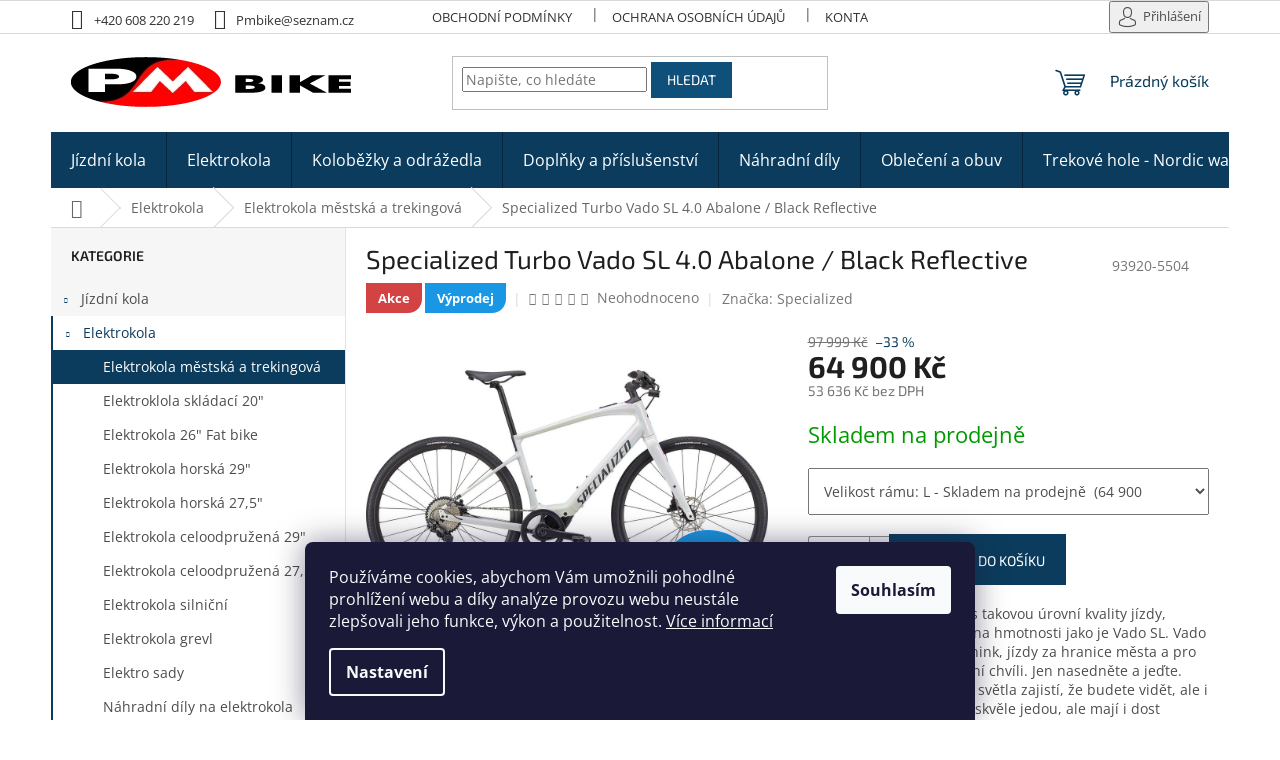

--- FILE ---
content_type: text/html; charset=utf-8
request_url: https://www.pmbike.eu/kolo-specialized-vado-sl-4-0-abln-blk/
body_size: 34938
content:
<!doctype html><html lang="cs" dir="ltr" class="header-background-light external-fonts-loaded"><head><meta charset="utf-8" /><meta name="viewport" content="width=device-width,initial-scale=1" /><title>Specialized Turbo Vado SL 4.0 Abalone / Black Reflective - PMbike</title><link rel="preconnect" href="https://cdn.myshoptet.com" /><link rel="dns-prefetch" href="https://cdn.myshoptet.com" /><link rel="preload" href="https://cdn.myshoptet.com/prj/dist/master/cms/libs/jquery/jquery-1.11.3.min.js" as="script" /><link href="https://cdn.myshoptet.com/prj/dist/master/cms/templates/frontend_templates/shared/css/font-face/open-sans.css" rel="stylesheet"><link href="https://cdn.myshoptet.com/prj/dist/master/cms/templates/frontend_templates/shared/css/font-face/exo-2.css" rel="stylesheet"><link href="https://cdn.myshoptet.com/prj/dist/master/shop/dist/font-shoptet-11.css.62c94c7785ff2cea73b2.css" rel="stylesheet"><script>
dataLayer = [];
dataLayer.push({'shoptet' : {
    "pageId": 3890,
    "pageType": "productDetail",
    "currency": "CZK",
    "currencyInfo": {
        "decimalSeparator": ",",
        "exchangeRate": 1,
        "priceDecimalPlaces": 0,
        "symbol": "K\u010d",
        "symbolLeft": 0,
        "thousandSeparator": " "
    },
    "language": "cs",
    "projectId": 145477,
    "product": {
        "id": 25164,
        "guid": "8ca226f0-3339-11ec-93a9-0cc47a6c8f54",
        "hasVariants": true,
        "codes": [
            {
                "code": "93920-5504"
            }
        ],
        "name": "Specialized Turbo Vado SL 4.0 Abalone \/ Black Reflective",
        "appendix": "",
        "weight": 0,
        "manufacturer": "Specialized",
        "manufacturerGuid": "1EF5332600466222BFCDDA0BA3DED3EE",
        "currentCategory": "Elektrokola | Elektrokola m\u011bstsk\u00e1 a trekingov\u00e1",
        "currentCategoryGuid": "14182c01-8cf9-11ed-8eb3-0cc47a6c92bc",
        "defaultCategory": "Elektrokola | Elektrokola m\u011bstsk\u00e1 a trekingov\u00e1",
        "defaultCategoryGuid": "14182c01-8cf9-11ed-8eb3-0cc47a6c92bc",
        "currency": "CZK",
        "priceWithVat": 64900
    },
    "stocks": [
        {
            "id": "ext",
            "title": "Sklad",
            "isDeliveryPoint": 0,
            "visibleOnEshop": 1
        }
    ],
    "cartInfo": {
        "id": null,
        "freeShipping": false,
        "freeShippingFrom": 3000,
        "leftToFreeGift": {
            "formattedPrice": "0 K\u010d",
            "priceLeft": 0
        },
        "freeGift": false,
        "leftToFreeShipping": {
            "priceLeft": 3000,
            "dependOnRegion": 0,
            "formattedPrice": "3 000 K\u010d"
        },
        "discountCoupon": [],
        "getNoBillingShippingPrice": {
            "withoutVat": 0,
            "vat": 0,
            "withVat": 0
        },
        "cartItems": [],
        "taxMode": "ORDINARY"
    },
    "cart": [],
    "customer": {
        "priceRatio": 1,
        "priceListId": 1,
        "groupId": null,
        "registered": false,
        "mainAccount": false
    }
}});
dataLayer.push({'cookie_consent' : {
    "marketing": "denied",
    "analytics": "denied"
}});
document.addEventListener('DOMContentLoaded', function() {
    shoptet.consent.onAccept(function(agreements) {
        if (agreements.length == 0) {
            return;
        }
        dataLayer.push({
            'cookie_consent' : {
                'marketing' : (agreements.includes(shoptet.config.cookiesConsentOptPersonalisation)
                    ? 'granted' : 'denied'),
                'analytics': (agreements.includes(shoptet.config.cookiesConsentOptAnalytics)
                    ? 'granted' : 'denied')
            },
            'event': 'cookie_consent'
        });
    });
});
</script>
<meta property="og:type" content="website"><meta property="og:site_name" content="pmbike.eu"><meta property="og:url" content="https://www.pmbike.eu/kolo-specialized-vado-sl-4-0-abln-blk/"><meta property="og:title" content="Specialized Turbo Vado SL 4.0 Abalone / Black Reflective - PMbike"><meta name="author" content="PMbike"><meta name="web_author" content="Shoptet.cz"><meta name="dcterms.rightsHolder" content="www.pmbike.eu"><meta name="robots" content="index,follow"><meta property="og:image" content="https://cdn.myshoptet.com/usr/www.pmbike.eu/user/shop/big/25164_specialized-turbo-vado-sl-4-0-abalone-black-reflective.jpg?63b85a2f"><meta property="og:description" content="Specialized Turbo Vado SL 4.0 Abalone / Black Reflective. Na trhu není jiný e-bike s takovou úrovní kvality jízdy, dojezdu, výkonu a zejména hmotnosti jako je Vado SL. Vado SL 4.0 je nejlepší pro trénink, jízdy za hranice města a pro dobrodružství na poslední chvíli. Jen nasedněte a jeďte. Extra svítivá zabudovaná…"><meta name="description" content="Specialized Turbo Vado SL 4.0 Abalone / Black Reflective. Na trhu není jiný e-bike s takovou úrovní kvality jízdy, dojezdu, výkonu a zejména hmotnosti jako je Vado SL. Vado SL 4.0 je nejlepší pro trénink, jízdy za hranice města a pro dobrodružství na poslední chvíli. Jen nasedněte a jeďte. Extra svítivá zabudovaná…"><meta property="product:price:amount" content="64900"><meta property="product:price:currency" content="CZK"><style>:root {--color-primary: #0B3C5D;--color-primary-h: 204;--color-primary-s: 79%;--color-primary-l: 20%;--color-primary-hover: #cb0000;--color-primary-hover-h: 0;--color-primary-hover-s: 100%;--color-primary-hover-l: 40%;--color-secondary: #0B3C5D;--color-secondary-h: 204;--color-secondary-s: 79%;--color-secondary-l: 20%;--color-secondary-hover: #e10032;--color-secondary-hover-h: 347;--color-secondary-hover-s: 100%;--color-secondary-hover-l: 44%;--color-tertiary: #0F507B;--color-tertiary-h: 204;--color-tertiary-s: 78%;--color-tertiary-l: 27%;--color-tertiary-hover: #0088bf;--color-tertiary-hover-h: 197;--color-tertiary-hover-s: 100%;--color-tertiary-hover-l: 37%;--color-header-background: #ffffff;--template-font: "Open Sans";--template-headings-font: "Exo 2";--header-background-url: none;--cookies-notice-background: #1A1937;--cookies-notice-color: #F8FAFB;--cookies-notice-button-hover: #f5f5f5;--cookies-notice-link-hover: #27263f;--templates-update-management-preview-mode-content: "Náhled aktualizací šablony je aktivní pro váš prohlížeč."}</style>
    
    <link href="https://cdn.myshoptet.com/prj/dist/master/shop/dist/main-11.less.fcb4a42d7bd8a71b7ee2.css" rel="stylesheet" />
                <link href="https://cdn.myshoptet.com/prj/dist/master/shop/dist/mobile-header-v1-11.less.1ee105d41b5f713c21aa.css" rel="stylesheet" />
    
    <script>var shoptet = shoptet || {};</script>
    <script src="https://cdn.myshoptet.com/prj/dist/master/shop/dist/main-3g-header.js.05f199e7fd2450312de2.js"></script>
<!-- User include --><!-- project html code header -->
<link rel="apple-touch-icon" sizes="180x180" href="/user/documents/apple-touch-icon.png">
<link rel="icon" type="image/png" sizes="32x32" href="/user/documents/favicon-32x32.png">
<link rel="icon" type="image/png" sizes="16x16" href="/user/documents/favicon-16x16.png">
<link rel="manifest" href="/user/documents/site.webmanifest">
<link rel="mask-icon" href="/user/documents/safari-pinned-tab.svg" color="#ff0000">
<!--link rel="shortcut icon" href="/user/documents/favicon.ico"-->
<meta name="apple-mobile-web-app-title" content="PM Bike">
<meta name="application-name" content="PM Bike">
<meta name="msapplication-TileColor" content="#2d89ef">
<meta name="msapplication-config" content="/user/documents/browserconfig.xml">
<meta name="theme-color" content="#ffffff">
<link href="https://www.pmbike.eu/user/documents/layout.css" rel="stylesheet" />
<!--script src="https://embed.outfindo.com/guide/embed-shoptet-new.js"></script>
<script src="https://embed.outfindo.com/guide/embed.js"></script-->

<style type="text/css">
/* hide */
#nav-manufacturers .submenu-arrow,
#nav-manufacturers .menu-level-2,
.content-wrapper.latest-contribution-box,
#footer .footer-rows .site-name {display:none !important;}

/* layout */
.responsive-tools > a[data-target="navigation"]::before {border-radius: 15%;}
@media (min-width: 768px){
/* menu hover */
  .template-11 .overall-wrapper {position: relative;}
  .menu-helper-visible .overall-wrapper, .submenu-visible .overall-wrapper {background: rgba(0,0,0,0.7);}
  .submenu-visible .overall-wrapper .content-wrapper,
  .submenu-visible .overall-wrapper footer,
  .menu-helper-visible .overall-wrapper .content-wrapper, 
  .menu-helper-visible .overall-wrapper .breadcrumbs-wrapper,
  .menu-helper-visible .overall-wrapper footer {opacity:0.6;}
}

@media screen and (min-width: 1200px) {
  .content-inner {max-width: none;}
  #formForgottenPassword fieldset,
  #formContact fieldset {max-width: 800px;}
  .advanced-order .extras-wrap .extra.step,
  .advanced-order .extras-wrap .extra.delivery {margin-top: 5px;}
  .custom-footer > div.extended {width: 25%;}
}
.homepage-products-heading-2 {margin-top: 27px !important;}
.btn {text-transform: uppercase !important;}
.flag {padding: 8px 12px;border-radius: 0 0 14px 0;}
.flags-extra .flag {width: 85px;height: 85px;}

/* colors */
#cboxOverlay {background-color: #000;}
.top-navigation-bar a, 
.top-navigation-bar .dropdown button,
.top-navigation-bar-menu-helper li a, 
.dropdown-menu li a,
.active .shp-tab-link {color: #333;}
.breadcrumbs,
.breadcrumbs a,
.availability-amount,
.shp-tab-link {color: #666;}
.p .name {color: #000;}
.benefitBanner__title {color: var(--color-primary);}
.flag.flag-discount {background-color: #1997e5;}
.btn.btn-default, a.btn.btn-default {border-color: var(--color-tertiary);}
.p .btn.btn-primary {border-color: var(--color-secondary);background-color: var(--color-secondary);}
.p:hover .btn.btn-primary {border-color: var(--color-secondary-hover);background-color: var(--color-secondary-hover);}

/* titulka bannery - layout.css */
/* top menu - layout.css */

/* banery vyhody */
@media screen and (max-width: 479px) {
.benefitBanner {display: flex;flex-wrap: wrap;max-width: 100%;margin-bottom: 0;}
.benefitBanner__item,
.benefitBanner__link {display: block;text-align: center;}
.benefitBanner__item {flex: 0 0 50%;width: 50%;padding: 0 5px;}
.benefitBanner__picture {width: 40px;height: 40px;margin: 0 auto 2px auto;}
.benefitBanner__title {font-size: 14px;}
.benefitBanner__data {font-size: 12px;}
}

/* banner footer */
@media screen and (min-width: 768px) {
.footer-banners {display: none !important;}
}
@media screen and (max-width: 767px) {
/*.type-index .overall-wrapper {padding-top: 54px;}*/
.in-index .content {display: flex;flex-direction: column;}
.in-index .banners-row {order: -3;}
.in-index .benefitBanner {order: -2;}
.footer-banners {display: flex;flex-wrap: wrap;order: -1;margin: 0 !important;}
.footer-banner {padding: 2px 0 0 2px !important;flex-basis: 50%;}
.footer-banner > a {background-color: var(--color-primary);display: flex;flex-wrap: wrap;color: #fff;height: 60px;padding: 0 10px;/*padding: 0 10px 0 4px;*/align-items: center;
text-align: left;}
.footer-banner > a:hover {background-color: var(--color-secondary-hover);}
.footer-banner img {margin: 0;width: auto;height: 52px;}
/*.footer-banner img:hover,*/
.footer-banner a:hover img {transform: none !important;}
.footer-banners .extended-banner-texts {position: relative;display: block;width: calc(100% - 60px);/*order: -1;*/}
.footer-banners .extended-banner-title {border: 0; background-color: transparent;box-shadow: none;
position: relative;font-size: 14px;display: block;padding: 0 0 0 10px;}
}
/*@media screen and (max-width: 480px) {
.footer-banner {flex-basis: 50%;}
}*/

/* sidebar */
.sidebar-inner > div:first-child {padding-top:0;}
.categories a {line-height: 24px;}
.categories a:hover {background-color: rgba(11, 60, 93, 0.06);}
#categories .expandable > a > span::before,
#categories .expandable > .topic > a > span::before {height: 24px;line-height: 24px;}
.categories.expandable.expanded {background-color: #fff;}
.categories.active {border-left: 2px; border-left-style: solid; border-color: var(--color-primary);}
.sidebar.sidebar-left {border-right: 1px solid #E4E4E4;}
.filters .filter-label {width: 100%;margin-bottom: 12px;margin-right: 0;padding: 0 0 0 31px;}
.filters .filter-label .filter-count {line-height: 20px;height: 20px;padding: 0 10px;border-radius: 10px;font-weight: normal;float: right;display: block;}
input[type="checkbox"] + label::before, input[type="radio"] + label::before {width: 20px; height: 20px;}
input[type="checkbox"]:checked + label::after, input[type="radio"]:checked + label::after {width: 16px;height: 16px}

/* kategorie */
/*.category-perex {display: flex;flex-direction: column;}*/
.subcategories li a {border-color: #666;color: #444;padding: 4px 30px 4px 7px;height: 56px;font-size: 1.143em;line-height: 1.2;}
.subcategories.with-image li a .image {width: 35%;}
.subcategories.with-image li a .image img {max-height: 46px;}
.products-block .p-code {display: none;}
.products-block .p:hover .p-code {display: block;}
/*.products-block .ratings-wrapper .availability {font-size: 16px;}*/
.p-tools .btn {padding: 8px 16px;}
.widget-parameter-list::before {content:'Varianty:';padding-right: 10px;}
.widget-parameter-wrapper .widget-parameter-value {border-right: 1px solid #dadada;}
.widget-parameter-wrapper .widget-parameter-value.no-display {}
.widget-parameter-wrapper .widget-parameter-list a {font-weight: 600;font-size: 16px;color: #009901;}
.widget-parameter-wrapper .widget-parameter-list a[title*="Barva"] {font-size: 14px;text-transform: lowercase;}

/*detail produktu*/
.p-detail-inner-header .p-code {position: relative;float: right;right: 20px;top: 28px;}
.p-info-wrapper .detail-parameters {width: 100%;}
.p-info-wrapper .detail-parameters th:first-child {display: none;}
.p-info-wrapper .detail-parameters .variant-list select {width: 100%;max-width: 100%;padding: 12px 45px 12px 11px;}

/* doplnkove parametry */
.extended-description table.detail-parameters tr:first-child {display: none;}
.detail-parameters th {color: #666;}

/* blog */
.table-bordered {width: 80%  !important; margin: 0 auto;}
.table-bordered, .table-bordered tr {border: 1px solid #e0e0e0;}
.table-bordered td {padding: 10px;}
.table-bordered td.cena {text-align: right;}

/* footer - layout.css */

/* sticky hlavicka - layout.css */
</style>
<!-- /User include --><link rel="canonical" href="https://www.pmbike.eu/kolo-specialized-vado-sl-4-0-abln-blk/" />    <script>
        var _hwq = _hwq || [];
        _hwq.push(['setKey', 'EEACB56634DC74AB34B2F0FC0D990843']);
        _hwq.push(['setTopPos', '200']);
        _hwq.push(['showWidget', '22']);
        (function() {
            var ho = document.createElement('script');
            ho.src = 'https://cz.im9.cz/direct/i/gjs.php?n=wdgt&sak=EEACB56634DC74AB34B2F0FC0D990843';
            var s = document.getElementsByTagName('script')[0]; s.parentNode.insertBefore(ho, s);
        })();
    </script>
    <!-- Global site tag (gtag.js) - Google Analytics -->
    <script async src="https://www.googletagmanager.com/gtag/js?id=UA-154221353-1"></script>
    <script>
        
        window.dataLayer = window.dataLayer || [];
        function gtag(){dataLayer.push(arguments);}
        

                    console.debug('default consent data');

            gtag('consent', 'default', {"ad_storage":"denied","analytics_storage":"denied","ad_user_data":"denied","ad_personalization":"denied","wait_for_update":500});
            dataLayer.push({
                'event': 'default_consent'
            });
        
        gtag('js', new Date());

                gtag('config', 'UA-154221353-1', { 'groups': "UA" });
        
        
        
        
        
        
        
        
                gtag('set', 'currency', 'CZK');

        gtag('event', 'view_item', {
            "send_to": "UA",
            "items": [
                {
                    "id": "93920-5504",
                    "name": "Specialized Turbo Vado SL 4.0 Abalone \/ Black Reflective",
                    "category": "Elektrokola \/ Elektrokola m\u011bstsk\u00e1 a trekingov\u00e1",
                                        "brand": "Specialized",
                                                            "variant": "Velikost r\u00e1mu: L",
                                        "price": 53636
                }
            ]
        });
        
        
        
        
        
        
        
        
        
        
        
        
        document.addEventListener('DOMContentLoaded', function() {
            if (typeof shoptet.tracking !== 'undefined') {
                for (var id in shoptet.tracking.bannersList) {
                    gtag('event', 'view_promotion', {
                        "send_to": "UA",
                        "promotions": [
                            {
                                "id": shoptet.tracking.bannersList[id].id,
                                "name": shoptet.tracking.bannersList[id].name,
                                "position": shoptet.tracking.bannersList[id].position
                            }
                        ]
                    });
                }
            }

            shoptet.consent.onAccept(function(agreements) {
                if (agreements.length !== 0) {
                    console.debug('gtag consent accept');
                    var gtagConsentPayload =  {
                        'ad_storage': agreements.includes(shoptet.config.cookiesConsentOptPersonalisation)
                            ? 'granted' : 'denied',
                        'analytics_storage': agreements.includes(shoptet.config.cookiesConsentOptAnalytics)
                            ? 'granted' : 'denied',
                                                                                                'ad_user_data': agreements.includes(shoptet.config.cookiesConsentOptPersonalisation)
                            ? 'granted' : 'denied',
                        'ad_personalization': agreements.includes(shoptet.config.cookiesConsentOptPersonalisation)
                            ? 'granted' : 'denied',
                        };
                    console.debug('update consent data', gtagConsentPayload);
                    gtag('consent', 'update', gtagConsentPayload);
                    dataLayer.push(
                        { 'event': 'update_consent' }
                    );
                }
            });
        });
    </script>
<script>
    (function(t, r, a, c, k, i, n, g) { t['ROIDataObject'] = k;
    t[k]=t[k]||function(){ (t[k].q=t[k].q||[]).push(arguments) },t[k].c=i;n=r.createElement(a),
    g=r.getElementsByTagName(a)[0];n.async=1;n.src=c;g.parentNode.insertBefore(n,g)
    })(window, document, 'script', '//www.heureka.cz/ocm/sdk.js?source=shoptet&version=2&page=product_detail', 'heureka', 'cz');

    heureka('set_user_consent', 0);
</script>
</head><body class="desktop id-3890 in-elektrokola-mestska-a-trekingova template-11 type-product type-detail multiple-columns-body columns-3 ums_forms_redesign--off ums_a11y_category_page--on ums_discussion_rating_forms--off ums_flags_display_unification--on ums_a11y_login--on mobile-header-version-1"><noscript>
    <style>
        #header {
            padding-top: 0;
            position: relative !important;
            top: 0;
        }
        .header-navigation {
            position: relative !important;
        }
        .overall-wrapper {
            margin: 0 !important;
        }
        body:not(.ready) {
            visibility: visible !important;
        }
    </style>
    <div class="no-javascript">
        <div class="no-javascript__title">Musíte změnit nastavení vašeho prohlížeče</div>
        <div class="no-javascript__text">Podívejte se na: <a href="https://www.google.com/support/bin/answer.py?answer=23852">Jak povolit JavaScript ve vašem prohlížeči</a>.</div>
        <div class="no-javascript__text">Pokud používáte software na blokování reklam, může být nutné povolit JavaScript z této stránky.</div>
        <div class="no-javascript__text">Děkujeme.</div>
    </div>
</noscript>

        <div id="fb-root"></div>
        <script>
            window.fbAsyncInit = function() {
                FB.init({
//                    appId            : 'your-app-id',
                    autoLogAppEvents : true,
                    xfbml            : true,
                    version          : 'v19.0'
                });
            };
        </script>
        <script async defer crossorigin="anonymous" src="https://connect.facebook.net/cs_CZ/sdk.js"></script>    <div class="siteCookies siteCookies--bottom siteCookies--dark js-siteCookies" role="dialog" data-testid="cookiesPopup" data-nosnippet>
        <div class="siteCookies__form">
            <div class="siteCookies__content">
                <div class="siteCookies__text">
                    Používáme cookies, abychom Vám umožnili pohodlné prohlížení webu a díky analýze provozu webu neustále zlepšovali jeho funkce, výkon a použitelnost. <a href="/podminky-ochrany-osobnich-udaju/">Více informací</a>
                </div>
                <p class="siteCookies__links">
                    <button class="siteCookies__link js-cookies-settings" aria-label="Nastavení cookies" data-testid="cookiesSettings">Nastavení</button>
                </p>
            </div>
            <div class="siteCookies__buttonWrap">
                                <button class="siteCookies__button js-cookiesConsentSubmit" value="all" aria-label="Přijmout cookies" data-testid="buttonCookiesAccept">Souhlasím</button>
            </div>
        </div>
        <script>
            document.addEventListener("DOMContentLoaded", () => {
                const siteCookies = document.querySelector('.js-siteCookies');
                document.addEventListener("scroll", shoptet.common.throttle(() => {
                    const st = document.documentElement.scrollTop;
                    if (st > 1) {
                        siteCookies.classList.add('siteCookies--scrolled');
                    } else {
                        siteCookies.classList.remove('siteCookies--scrolled');
                    }
                }, 100));
            });
        </script>
    </div>
<a href="#content" class="skip-link sr-only">Přejít na obsah</a><div class="overall-wrapper"><div class="user-action"><div class="container">
    <div class="user-action-in">
                    <div id="login" class="user-action-login popup-widget login-widget" role="dialog" aria-labelledby="loginHeading">
        <div class="popup-widget-inner">
                            <h2 id="loginHeading">Přihlášení k vašemu účtu</h2><div id="customerLogin"><form action="/action/Customer/Login/" method="post" id="formLoginIncluded" class="csrf-enabled formLogin" data-testid="formLogin"><input type="hidden" name="referer" value="" /><div class="form-group"><div class="input-wrapper email js-validated-element-wrapper no-label"><input type="email" name="email" class="form-control" autofocus placeholder="E-mailová adresa (např. jan@novak.cz)" data-testid="inputEmail" autocomplete="email" required /></div></div><div class="form-group"><div class="input-wrapper password js-validated-element-wrapper no-label"><input type="password" name="password" class="form-control" placeholder="Heslo" data-testid="inputPassword" autocomplete="current-password" required /><span class="no-display">Nemůžete vyplnit toto pole</span><input type="text" name="surname" value="" class="no-display" /></div></div><div class="form-group"><div class="login-wrapper"><button type="submit" class="btn btn-secondary btn-text btn-login" data-testid="buttonSubmit">Přihlásit se</button><div class="password-helper"><a href="/registrace/" data-testid="signup" rel="nofollow">Nová registrace</a><a href="/klient/zapomenute-heslo/" rel="nofollow">Zapomenuté heslo</a></div></div></div></form>
</div>                    </div>
    </div>

                            <div id="cart-widget" class="user-action-cart popup-widget cart-widget loader-wrapper" data-testid="popupCartWidget" role="dialog" aria-hidden="true">
    <div class="popup-widget-inner cart-widget-inner place-cart-here">
        <div class="loader-overlay">
            <div class="loader"></div>
        </div>
    </div>

    <div class="cart-widget-button">
        <a href="/kosik/" class="btn btn-conversion" id="continue-order-button" rel="nofollow" data-testid="buttonNextStep">Pokračovat do košíku</a>
    </div>
</div>
            </div>
</div>
</div><div class="top-navigation-bar" data-testid="topNavigationBar">

    <div class="container">

        <div class="top-navigation-contacts">
            <strong>Zákaznická podpora:</strong><a href="tel:+420608220219" class="project-phone" aria-label="Zavolat na +420608220219" data-testid="contactboxPhone"><span>+420 608 220 219</span></a><a href="mailto:Pmbike@seznam.cz" class="project-email" data-testid="contactboxEmail"><span>Pmbike@seznam.cz</span></a>        </div>

                            <div class="top-navigation-menu">
                <div class="top-navigation-menu-trigger"></div>
                <ul class="top-navigation-bar-menu">
                                            <li class="top-navigation-menu-item-39">
                            <a href="/obchodni-podminky/">Obchodní podmínky</a>
                        </li>
                                            <li class="top-navigation-menu-item-3861">
                            <a href="/podminky-ochrany-osobnich-udaju/">Ochrana osobních údajů</a>
                        </li>
                                            <li class="top-navigation-menu-item-29">
                            <a href="/kontakty/">Kontakty</a>
                        </li>
                                    </ul>
                <ul class="top-navigation-bar-menu-helper"></ul>
            </div>
        
        <div class="top-navigation-tools">
            <div class="responsive-tools">
                <a href="#" class="toggle-window" data-target="search" aria-label="Hledat" data-testid="linkSearchIcon"></a>
                                                            <a href="#" class="toggle-window" data-target="login"></a>
                                                    <a href="#" class="toggle-window" data-target="navigation" aria-label="Menu" data-testid="hamburgerMenu"></a>
            </div>
                        <button class="top-nav-button top-nav-button-login toggle-window" type="button" data-target="login" aria-haspopup="dialog" aria-controls="login" aria-expanded="false" data-testid="signin"><span>Přihlášení</span></button>        </div>

    </div>

</div>
<header id="header"><div class="container navigation-wrapper">
    <div class="header-top">
        <div class="site-name-wrapper">
            <div class="site-name"><a href="/" data-testid="linkWebsiteLogo"><img src="https://cdn.myshoptet.com/usr/www.pmbike.eu/user/logos/logo-pmbike-web.png" alt="PMbike" fetchpriority="low" /></a></div>        </div>
        <div class="search" itemscope itemtype="https://schema.org/WebSite">
            <meta itemprop="headline" content="Elektrokola městská a trekingová"/><meta itemprop="url" content="https://www.pmbike.eu"/><meta itemprop="text" content="Specialized Turbo Vado SL 4.0 Abalone / Black Reflective. Na trhu není jiný e-bike s takovou úrovní kvality jízdy, dojezdu, výkonu a zejména hmotnosti jako je Vado SL. Vado SL 4.0 je nejlepší pro trénink, jízdy za hranice města a pro dobrodružství na poslední chvíli. Jen nasedněte a jeďte. Extra svítivá zabudovaná..."/>            <form action="/action/ProductSearch/prepareString/" method="post"
    id="formSearchForm" class="search-form compact-form js-search-main"
    itemprop="potentialAction" itemscope itemtype="https://schema.org/SearchAction" data-testid="searchForm">
    <fieldset>
        <meta itemprop="target"
            content="https://www.pmbike.eu/vyhledavani/?string={string}"/>
        <input type="hidden" name="language" value="cs"/>
        
            
<input
    type="search"
    name="string"
        class="query-input form-control search-input js-search-input"
    placeholder="Napište, co hledáte"
    autocomplete="off"
    required
    itemprop="query-input"
    aria-label="Vyhledávání"
    data-testid="searchInput"
>
            <button type="submit" class="btn btn-default" data-testid="searchBtn">Hledat</button>
        
    </fieldset>
</form>
        </div>
        <div class="navigation-buttons">
                
    <a href="/kosik/" class="btn btn-icon toggle-window cart-count" data-target="cart" data-hover="true" data-redirect="true" data-testid="headerCart" rel="nofollow" aria-haspopup="dialog" aria-expanded="false" aria-controls="cart-widget">
        
                <span class="sr-only">Nákupní košík</span>
        
            <span class="cart-price visible-lg-inline-block" data-testid="headerCartPrice">
                                    Prázdný košík                            </span>
        
    
            </a>
        </div>
    </div>
    <nav id="navigation" aria-label="Hlavní menu" data-collapsible="true"><div class="navigation-in menu"><ul class="menu-level-1" role="menubar" data-testid="headerMenuItems"><li class="menu-item-2442 ext" role="none"><a href="/jizdni-kola/" data-testid="headerMenuItem" role="menuitem" aria-haspopup="true" aria-expanded="false"><b>Jízdní kola</b><span class="submenu-arrow"></span></a><ul class="menu-level-2" aria-label="Jízdní kola" tabindex="-1" role="menu"><li class="menu-item-3303 has-third-level" role="none"><a href="/horska-kola-29/" class="menu-image" data-testid="headerMenuItem" tabindex="-1" aria-hidden="true"><img src="data:image/svg+xml,%3Csvg%20width%3D%22140%22%20height%3D%22100%22%20xmlns%3D%22http%3A%2F%2Fwww.w3.org%2F2000%2Fsvg%22%3E%3C%2Fsvg%3E" alt="" aria-hidden="true" width="140" height="100"  data-src="https://cdn.myshoptet.com/usr/www.pmbike.eu/user/categories/thumb/44_206.jpg" fetchpriority="low" /></a><div><a href="/horska-kola-29/" data-testid="headerMenuItem" role="menuitem"><span>Horská kola 29&quot;</span></a>
                                                    <ul class="menu-level-3" role="menu">
                                                                    <li class="menu-item-2529" role="none">
                                        <a href="/horska-kola-29--panska/" data-testid="headerMenuItem" role="menuitem">
                                            Horská kola 29&quot; pánská</a>,                                    </li>
                                                                    <li class="menu-item-3312" role="none">
                                        <a href="/horska-kola-29--damska/" data-testid="headerMenuItem" role="menuitem">
                                            Horská kola 29&quot; dámská</a>                                    </li>
                                                            </ul>
                        </div></li><li class="menu-item-3306 has-third-level" role="none"><a href="/horska-kola-27-5-2/" class="menu-image" data-testid="headerMenuItem" tabindex="-1" aria-hidden="true"><img src="data:image/svg+xml,%3Csvg%20width%3D%22140%22%20height%3D%22100%22%20xmlns%3D%22http%3A%2F%2Fwww.w3.org%2F2000%2Fsvg%22%3E%3C%2Fsvg%3E" alt="" aria-hidden="true" width="140" height="100"  data-src="https://cdn.myshoptet.com/usr/www.pmbike.eu/user/categories/thumb/77907gt21.jpg" fetchpriority="low" /></a><div><a href="/horska-kola-27-5-2/" data-testid="headerMenuItem" role="menuitem"><span>Horská kola 27.5&quot;</span></a>
                                                    <ul class="menu-level-3" role="menu">
                                                                    <li class="menu-item-2604" role="none">
                                        <a href="/horska-kola-27-5--panska/" data-testid="headerMenuItem" role="menuitem">
                                            Horská kola 27.5&quot; pánská</a>,                                    </li>
                                                                    <li class="menu-item-3315" role="none">
                                        <a href="/horska-kola-27-5--damska/" data-testid="headerMenuItem" role="menuitem">
                                            Horská kola 27.5&quot; dámská</a>                                    </li>
                                                            </ul>
                        </div></li><li class="menu-item-3309 has-third-level" role="none"><a href="/horska-kola-26/" class="menu-image" data-testid="headerMenuItem" tabindex="-1" aria-hidden="true"><img src="data:image/svg+xml,%3Csvg%20width%3D%22140%22%20height%3D%22100%22%20xmlns%3D%22http%3A%2F%2Fwww.w3.org%2F2000%2Fsvg%22%3E%3C%2Fsvg%3E" alt="" aria-hidden="true" width="140" height="100"  data-src="https://cdn.myshoptet.com/usr/www.pmbike.eu/user/categories/thumb/20652-spider-70-29-2021.jpg" fetchpriority="low" /></a><div><a href="/horska-kola-26/" data-testid="headerMenuItem" role="menuitem"><span>Horská kola 26&quot;</span></a>
                                                    <ul class="menu-level-3" role="menu">
                                                                    <li class="menu-item-2451" role="none">
                                        <a href="/horska-kola-26--panska/" data-testid="headerMenuItem" role="menuitem">
                                            Horská kola 26&quot; pánská</a>,                                    </li>
                                                                    <li class="menu-item-3318" role="none">
                                        <a href="/horska-kola-26--damska/" data-testid="headerMenuItem" role="menuitem">
                                            Horská kola 26&quot; dámská</a>                                    </li>
                                                            </ul>
                        </div></li><li class="menu-item-3324 has-third-level" role="none"><a href="/celoodpruzena/" class="menu-image" data-testid="headerMenuItem" tabindex="-1" aria-hidden="true"><img src="data:image/svg+xml,%3Csvg%20width%3D%22140%22%20height%3D%22100%22%20xmlns%3D%22http%3A%2F%2Fwww.w3.org%2F2000%2Fsvg%22%3E%3C%2Fsvg%3E" alt="" aria-hidden="true" width="140" height="100"  data-src="https://cdn.myshoptet.com/usr/www.pmbike.eu/user/categories/thumb/97620-51_1.jpg" fetchpriority="low" /></a><div><a href="/celoodpruzena/" data-testid="headerMenuItem" role="menuitem"><span>Celoodpružená</span></a>
                                                    <ul class="menu-level-3" role="menu">
                                                                    <li class="menu-item-2772" role="none">
                                        <a href="/celoodpruzena-29/" data-testid="headerMenuItem" role="menuitem">
                                            Celoodpružená 29&quot;</a>                                    </li>
                                                            </ul>
                        </div></li><li class="menu-item-3522" role="none"><a href="/cyklokros-gravel/" class="menu-image" data-testid="headerMenuItem" tabindex="-1" aria-hidden="true"><img src="data:image/svg+xml,%3Csvg%20width%3D%22140%22%20height%3D%22100%22%20xmlns%3D%22http%3A%2F%2Fwww.w3.org%2F2000%2Fsvg%22%3E%3C%2Fsvg%3E" alt="" aria-hidden="true" width="140" height="100"  data-src="https://cdn.myshoptet.com/usr/www.pmbike.eu/user/categories/thumb/580050_00_800x800.jpg" fetchpriority="low" /></a><div><a href="/cyklokros-gravel/" data-testid="headerMenuItem" role="menuitem"><span>Gravel+Cyklokros</span></a>
                        </div></li><li class="menu-item-3321 has-third-level" role="none"><a href="/crossova-kola/" class="menu-image" data-testid="headerMenuItem" tabindex="-1" aria-hidden="true"><img src="data:image/svg+xml,%3Csvg%20width%3D%22140%22%20height%3D%22100%22%20xmlns%3D%22http%3A%2F%2Fwww.w3.org%2F2000%2Fsvg%22%3E%3C%2Fsvg%3E" alt="" aria-hidden="true" width="140" height="100"  data-src="https://cdn.myshoptet.com/usr/www.pmbike.eu/user/categories/thumb/44_336.jpg" fetchpriority="low" /></a><div><a href="/crossova-kola/" data-testid="headerMenuItem" role="menuitem"><span>Crossová kola</span></a>
                                                    <ul class="menu-level-3" role="menu">
                                                                    <li class="menu-item-2739" role="none">
                                        <a href="/crossova-panska/" data-testid="headerMenuItem" role="menuitem">
                                            Crossová pánská</a>,                                    </li>
                                                                    <li class="menu-item-2748" role="none">
                                        <a href="/crossova-damska/" data-testid="headerMenuItem" role="menuitem">
                                            Crossová dámská</a>                                    </li>
                                                            </ul>
                        </div></li><li class="menu-item-2736" role="none"><a href="/trekingova-a-mestska-kola/" class="menu-image" data-testid="headerMenuItem" tabindex="-1" aria-hidden="true"><img src="data:image/svg+xml,%3Csvg%20width%3D%22140%22%20height%3D%22100%22%20xmlns%3D%22http%3A%2F%2Fwww.w3.org%2F2000%2Fsvg%22%3E%3C%2Fsvg%3E" alt="" aria-hidden="true" width="140" height="100"  data-src="https://cdn.myshoptet.com/usr/www.pmbike.eu/user/categories/thumb/arwen_dutch_red.jpg" fetchpriority="low" /></a><div><a href="/trekingova-a-mestska-kola/" data-testid="headerMenuItem" role="menuitem"><span>Trekingová a městská kola</span></a>
                        </div></li><li class="menu-item-2730 has-third-level" role="none"><a href="/silnicni-kola/" class="menu-image" data-testid="headerMenuItem" tabindex="-1" aria-hidden="true"><img src="data:image/svg+xml,%3Csvg%20width%3D%22140%22%20height%3D%22100%22%20xmlns%3D%22http%3A%2F%2Fwww.w3.org%2F2000%2Fsvg%22%3E%3C%2Fsvg%3E" alt="" aria-hidden="true" width="140" height="100"  data-src="https://cdn.myshoptet.com/usr/www.pmbike.eu/user/categories/thumb/172702309_1182196175563332_959992518196050490_n.jpg" fetchpriority="low" /></a><div><a href="/silnicni-kola/" data-testid="headerMenuItem" role="menuitem"><span>Silniční kola</span></a>
                                                    <ul class="menu-level-3" role="menu">
                                                                    <li class="menu-item-3339" role="none">
                                        <a href="/silnicni-kola-panska/" data-testid="headerMenuItem" role="menuitem">
                                            Silniční kola pánská</a>,                                    </li>
                                                                    <li class="menu-item-3342" role="none">
                                        <a href="/silnicni-kola-damska/" data-testid="headerMenuItem" role="menuitem">
                                            Silniční kola dámská</a>,                                    </li>
                                                                    <li class="menu-item-3737" role="none">
                                        <a href="/silnicni-detska/" data-testid="headerMenuItem" role="menuitem">
                                            silniční dětská</a>                                    </li>
                                                            </ul>
                        </div></li><li class="menu-item-2445 has-third-level" role="none"><a href="/kola-detska/" class="menu-image" data-testid="headerMenuItem" tabindex="-1" aria-hidden="true"><img src="data:image/svg+xml,%3Csvg%20width%3D%22140%22%20height%3D%22100%22%20xmlns%3D%22http%3A%2F%2Fwww.w3.org%2F2000%2Fsvg%22%3E%3C%2Fsvg%3E" alt="" aria-hidden="true" width="140" height="100"  data-src="https://cdn.myshoptet.com/usr/www.pmbike.eu/user/categories/thumb/723001-light.jpg" fetchpriority="low" /></a><div><a href="/kola-detska/" data-testid="headerMenuItem" role="menuitem"><span>Dětská kola</span></a>
                                                    <ul class="menu-level-3" role="menu">
                                                                    <li class="menu-item-3873" role="none">
                                        <a href="/detska-12/" data-testid="headerMenuItem" role="menuitem">
                                            Dětská 12&quot;</a>,                                    </li>
                                                                    <li class="menu-item-2592" role="none">
                                        <a href="/detska-16--deti-4-6let/" data-testid="headerMenuItem" role="menuitem">
                                            Dětská 16&quot; děti 4-6let</a>,                                    </li>
                                                                    <li class="menu-item-2844" role="none">
                                        <a href="/detska-18--deti-5-8let/" data-testid="headerMenuItem" role="menuitem">
                                            Dětská 18&quot; děti 5-8let</a>,                                    </li>
                                                                    <li class="menu-item-2673" role="none">
                                        <a href="/detska-20--deti-6-9let/" data-testid="headerMenuItem" role="menuitem">
                                            Dětská 20&quot; děti 6-9let</a>,                                    </li>
                                                                    <li class="menu-item-2448" role="none">
                                        <a href="/detska-24--deti-9-12let/" data-testid="headerMenuItem" role="menuitem">
                                            Dětská 24&quot; děti 9-12let</a>,                                    </li>
                                                                    <li class="menu-item-4355" role="none">
                                        <a href="/detska-26--junior/" data-testid="headerMenuItem" role="menuitem">
                                            Dětská 26&quot; JUNIOR</a>,                                    </li>
                                                                    <li class="menu-item-4614" role="none">
                                        <a href="/detsky-gravel/" data-testid="headerMenuItem" role="menuitem">
                                            Dětský gravel</a>                                    </li>
                                                            </ul>
                        </div></li><li class="menu-item-2454" role="none"><a href="/freestyle-kola/" class="menu-image" data-testid="headerMenuItem" tabindex="-1" aria-hidden="true"><img src="data:image/svg+xml,%3Csvg%20width%3D%22140%22%20height%3D%22100%22%20xmlns%3D%22http%3A%2F%2Fwww.w3.org%2F2000%2Fsvg%22%3E%3C%2Fsvg%3E" alt="" aria-hidden="true" width="140" height="100"  data-src="https://cdn.myshoptet.com/usr/www.pmbike.eu/user/categories/thumb/bmx-kolo-ctm-pop-20-hi-ten-cerna-fialova-2021.jpg" fetchpriority="low" /></a><div><a href="/freestyle-kola/" data-testid="headerMenuItem" role="menuitem"><span>Freestyle kola</span></a>
                        </div></li><li class="menu-item-3474" role="none"><a href="/ramy-na-kola/" class="menu-image" data-testid="headerMenuItem" tabindex="-1" aria-hidden="true"><img src="data:image/svg+xml,%3Csvg%20width%3D%22140%22%20height%3D%22100%22%20xmlns%3D%22http%3A%2F%2Fwww.w3.org%2F2000%2Fsvg%22%3E%3C%2Fsvg%3E" alt="" aria-hidden="true" width="140" height="100"  data-src="https://cdn.myshoptet.com/usr/www.pmbike.eu/user/categories/thumb/bmc_my23_teammachine-slr_frs-var1_2.jpg" fetchpriority="low" /></a><div><a href="/ramy-na-kola/" data-testid="headerMenuItem" role="menuitem"><span>Rámy na kola</span></a>
                        </div></li><li class="menu-item-2841" role="none"><a href="/testovaci-kola/" class="menu-image" data-testid="headerMenuItem" tabindex="-1" aria-hidden="true"><img src="data:image/svg+xml,%3Csvg%20width%3D%22140%22%20height%3D%22100%22%20xmlns%3D%22http%3A%2F%2Fwww.w3.org%2F2000%2Fsvg%22%3E%3C%2Fsvg%3E" alt="" aria-hidden="true" width="140" height="100"  data-src="https://cdn.myshoptet.com/usr/www.pmbike.eu/user/categories/thumb/gate_90.jpg" fetchpriority="low" /></a><div><a href="/testovaci-kola/" data-testid="headerMenuItem" role="menuitem"><span>Testovací kola</span></a>
                        </div></li></ul></li>
<li class="menu-item-3887 ext" role="none"><a href="/elektrokola/" data-testid="headerMenuItem" role="menuitem" aria-haspopup="true" aria-expanded="false"><b>Elektrokola</b><span class="submenu-arrow"></span></a><ul class="menu-level-2" aria-label="Elektrokola" tabindex="-1" role="menu"><li class="menu-item-3890 active" role="none"><a href="/elektrokola-mestska-a-trekingova/" class="menu-image" data-testid="headerMenuItem" tabindex="-1" aria-hidden="true"><img src="data:image/svg+xml,%3Csvg%20width%3D%22140%22%20height%3D%22100%22%20xmlns%3D%22http%3A%2F%2Fwww.w3.org%2F2000%2Fsvg%22%3E%3C%2Fsvg%3E" alt="" aria-hidden="true" width="140" height="100"  data-src="https://cdn.myshoptet.com/usr/www.pmbike.eu/user/categories/thumb/1bc6833670_71131_e-cristy_30_white.jpg" fetchpriority="low" /></a><div><a href="/elektrokola-mestska-a-trekingova/" data-testid="headerMenuItem" role="menuitem"><span>Elektrokola městská a trekingová</span></a>
                        </div></li><li class="menu-item-4365" role="none"><a href="/elektroklola-skladaci-20/" class="menu-image" data-testid="headerMenuItem" tabindex="-1" aria-hidden="true"><img src="data:image/svg+xml,%3Csvg%20width%3D%22140%22%20height%3D%22100%22%20xmlns%3D%22http%3A%2F%2Fwww.w3.org%2F2000%2Fsvg%22%3E%3C%2Fsvg%3E" alt="" aria-hidden="true" width="140" height="100"  data-src="https://cdn.myshoptet.com/usr/www.pmbike.eu/user/categories/thumb/cody_blue_1.jpg" fetchpriority="low" /></a><div><a href="/elektroklola-skladaci-20/" data-testid="headerMenuItem" role="menuitem"><span>Elektroklola skládací 20&quot;</span></a>
                        </div></li><li class="menu-item-4362" role="none"><a href="/elektrokola-26--fat-bike/" class="menu-image" data-testid="headerMenuItem" tabindex="-1" aria-hidden="true"><img src="data:image/svg+xml,%3Csvg%20width%3D%22140%22%20height%3D%22100%22%20xmlns%3D%22http%3A%2F%2Fwww.w3.org%2F2000%2Fsvg%22%3E%3C%2Fsvg%3E" alt="" aria-hidden="true" width="140" height="100"  data-src="https://cdn.myshoptet.com/usr/www.pmbike.eu/user/categories/thumb/k24_brasa_violet_1_(1).jpg" fetchpriority="low" /></a><div><a href="/elektrokola-26--fat-bike/" data-testid="headerMenuItem" role="menuitem"><span>Elektrokola 26&quot; Fat bike</span></a>
                        </div></li><li class="menu-item-3896" role="none"><a href="/elektrokola-horska-29-2/" class="menu-image" data-testid="headerMenuItem" tabindex="-1" aria-hidden="true"><img src="data:image/svg+xml,%3Csvg%20width%3D%22140%22%20height%3D%22100%22%20xmlns%3D%22http%3A%2F%2Fwww.w3.org%2F2000%2Fsvg%22%3E%3C%2Fsvg%3E" alt="" aria-hidden="true" width="140" height="100"  data-src="https://cdn.myshoptet.com/usr/www.pmbike.eu/user/categories/thumb/71109_kellystore_22_tygon_r50_forest_2022.jpg" fetchpriority="low" /></a><div><a href="/elektrokola-horska-29-2/" data-testid="headerMenuItem" role="menuitem"><span>Elektrokola horská 29&quot;</span></a>
                        </div></li><li class="menu-item-3905" role="none"><a href="/elektrokola-horska-27-5/" class="menu-image" data-testid="headerMenuItem" tabindex="-1" aria-hidden="true"><img src="data:image/svg+xml,%3Csvg%20width%3D%22140%22%20height%3D%22100%22%20xmlns%3D%22http%3A%2F%2Fwww.w3.org%2F2000%2Fsvg%22%3E%3C%2Fsvg%3E" alt="" aria-hidden="true" width="140" height="100"  data-src="https://cdn.myshoptet.com/usr/www.pmbike.eu/user/categories/thumb/349040-1_specialized-turbo-levo-hardtail-oak-green-hyper--velikost-ramu-xs.jpg" fetchpriority="low" /></a><div><a href="/elektrokola-horska-27-5/" data-testid="headerMenuItem" role="menuitem"><span>Elektrokola horská 27,5&quot;</span></a>
                        </div></li><li class="menu-item-3899" role="none"><a href="/elektrokola-celoodpruzena-29/" class="menu-image" data-testid="headerMenuItem" tabindex="-1" aria-hidden="true"><img src="data:image/svg+xml,%3Csvg%20width%3D%22140%22%20height%3D%22100%22%20xmlns%3D%22http%3A%2F%2Fwww.w3.org%2F2000%2Fsvg%22%3E%3C%2Fsvg%3E" alt="" aria-hidden="true" width="140" height="100"  data-src="https://cdn.myshoptet.com/usr/www.pmbike.eu/user/categories/thumb/96820-51_levo-sl-comp-rktred-blk_hero.jpg" fetchpriority="low" /></a><div><a href="/elektrokola-celoodpruzena-29/" data-testid="headerMenuItem" role="menuitem"><span>Elektrokola celoodpružená 29&quot;</span></a>
                        </div></li><li class="menu-item-3908" role="none"><a href="/elektrokola-celoodpruzena-27-5/" class="menu-image" data-testid="headerMenuItem" tabindex="-1" aria-hidden="true"><img src="data:image/svg+xml,%3Csvg%20width%3D%22140%22%20height%3D%22100%22%20xmlns%3D%22http%3A%2F%2Fwww.w3.org%2F2000%2Fsvg%22%3E%3C%2Fsvg%3E" alt="" aria-hidden="true" width="140" height="100"  data-src="https://cdn.myshoptet.com/usr/www.pmbike.eu/user/categories/thumb/ayra_29_yellow.jpeg" fetchpriority="low" /></a><div><a href="/elektrokola-celoodpruzena-27-5/" data-testid="headerMenuItem" role="menuitem"><span>Elektrokola celoodpružená 27,5&quot;</span></a>
                        </div></li><li class="menu-item-4359" role="none"><a href="/elektrokola-silnicni/" class="menu-image" data-testid="headerMenuItem" tabindex="-1" aria-hidden="true"><img src="data:image/svg+xml,%3Csvg%20width%3D%22140%22%20height%3D%22100%22%20xmlns%3D%22http%3A%2F%2Fwww.w3.org%2F2000%2Fsvg%22%3E%3C%2Fsvg%3E" alt="" aria-hidden="true" width="140" height="100"  data-src="https://cdn.myshoptet.com/usr/www.pmbike.eu/user/categories/thumb/el-silnicni.jpg" fetchpriority="low" /></a><div><a href="/elektrokola-silnicni/" data-testid="headerMenuItem" role="menuitem"><span>Elektrokola silniční</span></a>
                        </div></li><li class="menu-item-4358" role="none"><a href="/elektrokola-grevl/" class="menu-image" data-testid="headerMenuItem" tabindex="-1" aria-hidden="true"><img src="data:image/svg+xml,%3Csvg%20width%3D%22140%22%20height%3D%22100%22%20xmlns%3D%22http%3A%2F%2Fwww.w3.org%2F2000%2Fsvg%22%3E%3C%2Fsvg%3E" alt="" aria-hidden="true" width="140" height="100"  data-src="https://cdn.myshoptet.com/usr/www.pmbike.eu/user/categories/thumb/el-grevl.jpg" fetchpriority="low" /></a><div><a href="/elektrokola-grevl/" data-testid="headerMenuItem" role="menuitem"><span>Elektrokola grevl</span></a>
                        </div></li><li class="menu-item-3911" role="none"><a href="/elektro-sady-2/" class="menu-image" data-testid="headerMenuItem" tabindex="-1" aria-hidden="true"><img src="data:image/svg+xml,%3Csvg%20width%3D%22140%22%20height%3D%22100%22%20xmlns%3D%22http%3A%2F%2Fwww.w3.org%2F2000%2Fsvg%22%3E%3C%2Fsvg%3E" alt="" aria-hidden="true" width="140" height="100"  data-src="https://cdn.myshoptet.com/usr/www.pmbike.eu/user/categories/thumb/img_53709_original_master.jpg" fetchpriority="low" /></a><div><a href="/elektro-sady-2/" data-testid="headerMenuItem" role="menuitem"><span>Elektro sady</span></a>
                        </div></li><li class="menu-item-3914" role="none"><a href="/nahradni-dily-na-elektrokola/" class="menu-image" data-testid="headerMenuItem" tabindex="-1" aria-hidden="true"><img src="data:image/svg+xml,%3Csvg%20width%3D%22140%22%20height%3D%22100%22%20xmlns%3D%22http%3A%2F%2Fwww.w3.org%2F2000%2Fsvg%22%3E%3C%2Fsvg%3E" alt="" aria-hidden="true" width="140" height="100"  data-src="https://cdn.myshoptet.com/usr/www.pmbike.eu/user/categories/thumb/img_26961_original_master.jpg" fetchpriority="low" /></a><div><a href="/nahradni-dily-na-elektrokola/" data-testid="headerMenuItem" role="menuitem"><span>Náhradní díly na elektrokola</span></a>
                        </div></li></ul></li>
<li class="menu-item-2436 ext" role="none"><a href="/kolobezky-a-odrazedla/" data-testid="headerMenuItem" role="menuitem" aria-haspopup="true" aria-expanded="false"><b>Koloběžky a odrážedla</b><span class="submenu-arrow"></span></a><ul class="menu-level-2" aria-label="Koloběžky a odrážedla" tabindex="-1" role="menu"><li class="menu-item-2439" role="none"><a href="/kolobezky/" class="menu-image" data-testid="headerMenuItem" tabindex="-1" aria-hidden="true"><img src="data:image/svg+xml,%3Csvg%20width%3D%22140%22%20height%3D%22100%22%20xmlns%3D%22http%3A%2F%2Fwww.w3.org%2F2000%2Fsvg%22%3E%3C%2Fsvg%3E" alt="" aria-hidden="true" width="140" height="100"  data-src="https://cdn.myshoptet.com/usr/www.pmbike.eu/user/categories/thumb/kolobezka-yedoo-numbers-two-67865-818x818-g1.jpg" fetchpriority="low" /></a><div><a href="/kolobezky/" data-testid="headerMenuItem" role="menuitem"><span>Koloběžky</span></a>
                        </div></li><li class="menu-item-2541" role="none"><a href="/odrazedla/" class="menu-image" data-testid="headerMenuItem" tabindex="-1" aria-hidden="true"><img src="data:image/svg+xml,%3Csvg%20width%3D%22140%22%20height%3D%22100%22%20xmlns%3D%22http%3A%2F%2Fwww.w3.org%2F2000%2Fsvg%22%3E%3C%2Fsvg%3E" alt="" aria-hidden="true" width="140" height="100"  data-src="https://cdn.myshoptet.com/usr/www.pmbike.eu/user/categories/thumb/6080-7_odrazedlo-ruzove.jpg" fetchpriority="low" /></a><div><a href="/odrazedla/" data-testid="headerMenuItem" role="menuitem"><span>Odrážedla</span></a>
                        </div></li></ul></li>
<li class="menu-item-2373 ext" role="none"><a href="/doplnky-prislusenstvi/" data-testid="headerMenuItem" role="menuitem" aria-haspopup="true" aria-expanded="false"><b>Doplňky a příslušenství</b><span class="submenu-arrow"></span></a><ul class="menu-level-2" aria-label="Doplňky a příslušenství" tabindex="-1" role="menu"><li class="menu-item-2709" role="none"><a href="/batohy/" class="menu-image" data-testid="headerMenuItem" tabindex="-1" aria-hidden="true"><img src="data:image/svg+xml,%3Csvg%20width%3D%22140%22%20height%3D%22100%22%20xmlns%3D%22http%3A%2F%2Fwww.w3.org%2F2000%2Fsvg%22%3E%3C%2Fsvg%3E" alt="" aria-hidden="true" width="140" height="100"  data-src="https://cdn.myshoptet.com/usr/www.pmbike.eu/user/categories/thumb/896696_hlavni.jpg" fetchpriority="low" /></a><div><a href="/batohy/" data-testid="headerMenuItem" role="menuitem"><span>Batohy</span></a>
                        </div></li><li class="menu-item-3926" role="none"><a href="/balancni-kolecka/" class="menu-image" data-testid="headerMenuItem" tabindex="-1" aria-hidden="true"><img src="data:image/svg+xml,%3Csvg%20width%3D%22140%22%20height%3D%22100%22%20xmlns%3D%22http%3A%2F%2Fwww.w3.org%2F2000%2Fsvg%22%3E%3C%2Fsvg%3E" alt="" aria-hidden="true" width="140" height="100"  data-src="https://cdn.myshoptet.com/usr/www.pmbike.eu/user/categories/thumb/6838.jpg" fetchpriority="low" /></a><div><a href="/balancni-kolecka/" data-testid="headerMenuItem" role="menuitem"><span>Balanční kolečka</span></a>
                        </div></li><li class="menu-item-2481 has-third-level" role="none"><a href="/blatniky/" class="menu-image" data-testid="headerMenuItem" tabindex="-1" aria-hidden="true"><img src="data:image/svg+xml,%3Csvg%20width%3D%22140%22%20height%3D%22100%22%20xmlns%3D%22http%3A%2F%2Fwww.w3.org%2F2000%2Fsvg%22%3E%3C%2Fsvg%3E" alt="" aria-hidden="true" width="140" height="100"  data-src="https://cdn.myshoptet.com/usr/www.pmbike.eu/user/categories/thumb/899042_hlavni.jpg" fetchpriority="low" /></a><div><a href="/blatniky/" data-testid="headerMenuItem" role="menuitem"><span>Blatníky</span></a>
                                                    <ul class="menu-level-3" role="menu">
                                                                    <li class="menu-item-2703" role="none">
                                        <a href="/blatniky-predni/" data-testid="headerMenuItem" role="menuitem">
                                            Blatníky přední</a>,                                    </li>
                                                                    <li class="menu-item-2700" role="none">
                                        <a href="/blatniky-zadni/" data-testid="headerMenuItem" role="menuitem">
                                            Blatníky zadní</a>,                                    </li>
                                                                    <li class="menu-item-2484" role="none">
                                        <a href="/sady-blatniku-predni-zadni/" data-testid="headerMenuItem" role="menuitem">
                                            Sady blatníků přední+zadní</a>                                    </li>
                                                            </ul>
                        </div></li><li class="menu-item-2571" role="none"><a href="/bryle/" class="menu-image" data-testid="headerMenuItem" tabindex="-1" aria-hidden="true"><img src="data:image/svg+xml,%3Csvg%20width%3D%22140%22%20height%3D%22100%22%20xmlns%3D%22http%3A%2F%2Fwww.w3.org%2F2000%2Fsvg%22%3E%3C%2Fsvg%3E" alt="" aria-hidden="true" width="140" height="100"  data-src="https://cdn.myshoptet.com/usr/www.pmbike.eu/user/categories/thumb/45d85ec123fc4e3414a32aa2fc0db9e4--mmf250x250.jpg" fetchpriority="low" /></a><div><a href="/bryle/" data-testid="headerMenuItem" role="menuitem"><span>Brýle</span></a>
                        </div></li><li class="menu-item-2478 has-third-level" role="none"><a href="/brasny/" class="menu-image" data-testid="headerMenuItem" tabindex="-1" aria-hidden="true"><img src="data:image/svg+xml,%3Csvg%20width%3D%22140%22%20height%3D%22100%22%20xmlns%3D%22http%3A%2F%2Fwww.w3.org%2F2000%2Fsvg%22%3E%3C%2Fsvg%3E" alt="" aria-hidden="true" width="140" height="100"  data-src="https://cdn.myshoptet.com/usr/www.pmbike.eu/user/categories/thumb/896026_hlavni.jpg" fetchpriority="low" /></a><div><a href="/brasny/" data-testid="headerMenuItem" role="menuitem"><span>Brašny</span></a>
                                                    <ul class="menu-level-3" role="menu">
                                                                    <li class="menu-item-2601" role="none">
                                        <a href="/brasna-podsedlova/" data-testid="headerMenuItem" role="menuitem">
                                            Brašna podsedlová</a>,                                    </li>
                                                                    <li class="menu-item-2661" role="none">
                                        <a href="/do-ramu/" data-testid="headerMenuItem" role="menuitem">
                                            Do rámu</a>,                                    </li>
                                                                    <li class="menu-item-3414" role="none">
                                        <a href="/brasny-na-riditka/" data-testid="headerMenuItem" role="menuitem">
                                            Brašny na řídítka</a>,                                    </li>
                                                                    <li class="menu-item-3420" role="none">
                                        <a href="/brasny-na-nosic/" data-testid="headerMenuItem" role="menuitem">
                                            Brašny na nosič</a>                                    </li>
                                                            </ul>
                        </div></li><li class="menu-item-2391 has-third-level" role="none"><a href="/computery/" class="menu-image" data-testid="headerMenuItem" tabindex="-1" aria-hidden="true"><img src="data:image/svg+xml,%3Csvg%20width%3D%22140%22%20height%3D%22100%22%20xmlns%3D%22http%3A%2F%2Fwww.w3.org%2F2000%2Fsvg%22%3E%3C%2Fsvg%3E" alt="" aria-hidden="true" width="140" height="100"  data-src="https://cdn.myshoptet.com/usr/www.pmbike.eu/user/categories/thumb/38988_hlavni.jpg" fetchpriority="low" /></a><div><a href="/computery/" data-testid="headerMenuItem" role="menuitem"><span>Computery</span></a>
                                                    <ul class="menu-level-3" role="menu">
                                                                    <li class="menu-item-2394" role="none">
                                        <a href="/computery-s-kabelazi/" data-testid="headerMenuItem" role="menuitem">
                                            Computery s kabeláží</a>,                                    </li>
                                                                    <li class="menu-item-2616" role="none">
                                        <a href="/computery-bezdratove/" data-testid="headerMenuItem" role="menuitem">
                                            Computery bezdrátové</a>,                                    </li>
                                                                    <li class="menu-item-2634" role="none">
                                        <a href="/prislusenstvi-ke-computerum/" data-testid="headerMenuItem" role="menuitem">
                                            Příslušenství ke computerům</a>                                    </li>
                                                            </ul>
                        </div></li><li class="menu-item-2385 has-third-level" role="none"><a href="/detske-sedacky/" class="menu-image" data-testid="headerMenuItem" tabindex="-1" aria-hidden="true"><img src="data:image/svg+xml,%3Csvg%20width%3D%22140%22%20height%3D%22100%22%20xmlns%3D%22http%3A%2F%2Fwww.w3.org%2F2000%2Fsvg%22%3E%3C%2Fsvg%3E" alt="" aria-hidden="true" width="140" height="100"  data-src="https://cdn.myshoptet.com/usr/www.pmbike.eu/user/categories/thumb/222170_hlavni.jpg" fetchpriority="low" /></a><div><a href="/detske-sedacky/" data-testid="headerMenuItem" role="menuitem"><span>Dětske sedačky</span></a>
                                                    <ul class="menu-level-3" role="menu">
                                                                    <li class="menu-item-2388" role="none">
                                        <a href="/sedacky-zadni/" data-testid="headerMenuItem" role="menuitem">
                                            Sedačky zadní</a>,                                    </li>
                                                                    <li class="menu-item-2487" role="none">
                                        <a href="/sedacky-predni/" data-testid="headerMenuItem" role="menuitem">
                                            Sedačky přední</a>                                    </li>
                                                            </ul>
                        </div></li><li class="menu-item-3698" role="none"><a href="/detske-doplnky/" class="menu-image" data-testid="headerMenuItem" tabindex="-1" aria-hidden="true"><img src="data:image/svg+xml,%3Csvg%20width%3D%22140%22%20height%3D%22100%22%20xmlns%3D%22http%3A%2F%2Fwww.w3.org%2F2000%2Fsvg%22%3E%3C%2Fsvg%3E" alt="" aria-hidden="true" width="140" height="100"  data-src="https://cdn.myshoptet.com/usr/www.pmbike.eu/user/categories/thumb/lgcin0000010.jpg" fetchpriority="low" /></a><div><a href="/detske-doplnky/" data-testid="headerMenuItem" role="menuitem"><span>Dětské doplňky</span></a>
                        </div></li><li class="menu-item-3537" role="none"><a href="/drzaky-kol/" class="menu-image" data-testid="headerMenuItem" tabindex="-1" aria-hidden="true"><img src="data:image/svg+xml,%3Csvg%20width%3D%22140%22%20height%3D%22100%22%20xmlns%3D%22http%3A%2F%2Fwww.w3.org%2F2000%2Fsvg%22%3E%3C%2Fsvg%3E" alt="" aria-hidden="true" width="140" height="100"  data-src="https://cdn.myshoptet.com/usr/www.pmbike.eu/user/categories/thumb/89950_hlavni.jpg" fetchpriority="low" /></a><div><a href="/drzaky-kol/" data-testid="headerMenuItem" role="menuitem"><span>Držáky kol</span></a>
                        </div></li><li class="menu-item-3719" role="none"><a href="/garmin/" class="menu-image" data-testid="headerMenuItem" tabindex="-1" aria-hidden="true"><img src="data:image/svg+xml,%3Csvg%20width%3D%22140%22%20height%3D%22100%22%20xmlns%3D%22http%3A%2F%2Fwww.w3.org%2F2000%2Fsvg%22%3E%3C%2Fsvg%3E" alt="" aria-hidden="true" width="140" height="100"  data-src="https://cdn.myshoptet.com/usr/www.pmbike.eu/user/categories/thumb/1000_(1).jpg" fetchpriority="low" /></a><div><a href="/garmin/" data-testid="headerMenuItem" role="menuitem"><span>Garmin</span></a>
                        </div></li><li class="menu-item-2430 has-third-level" role="none"><a href="/hustilky/" class="menu-image" data-testid="headerMenuItem" tabindex="-1" aria-hidden="true"><img src="data:image/svg+xml,%3Csvg%20width%3D%22140%22%20height%3D%22100%22%20xmlns%3D%22http%3A%2F%2Fwww.w3.org%2F2000%2Fsvg%22%3E%3C%2Fsvg%3E" alt="" aria-hidden="true" width="140" height="100"  data-src="https://cdn.myshoptet.com/usr/www.pmbike.eu/user/categories/thumb/10436.jpg" fetchpriority="low" /></a><div><a href="/hustilky/" data-testid="headerMenuItem" role="menuitem"><span>Hustilky</span></a>
                                                    <ul class="menu-level-3" role="menu">
                                                                    <li class="menu-item-2433" role="none">
                                        <a href="/hustilky-na-ram/" data-testid="headerMenuItem" role="menuitem">
                                            Hustilky na rám</a>,                                    </li>
                                                                    <li class="menu-item-2685" role="none">
                                        <a href="/hustilky-na-vidlice/" data-testid="headerMenuItem" role="menuitem">
                                            Hustilky na vidlice</a>,                                    </li>
                                                                    <li class="menu-item-2688" role="none">
                                        <a href="/hustilky-nozni/" data-testid="headerMenuItem" role="menuitem">
                                            Hustilky nožní</a>,                                    </li>
                                                                    <li class="menu-item-2691" role="none">
                                        <a href="/hustilky-co2/" data-testid="headerMenuItem" role="menuitem">
                                            Hustilky CO2</a>                                    </li>
                                                            </ul>
                        </div></li><li class="menu-item-2790" role="none"><a href="/chranice-kolen-a-holeni/" class="menu-image" data-testid="headerMenuItem" tabindex="-1" aria-hidden="true"><img src="data:image/svg+xml,%3Csvg%20width%3D%22140%22%20height%3D%22100%22%20xmlns%3D%22http%3A%2F%2Fwww.w3.org%2F2000%2Fsvg%22%3E%3C%2Fsvg%3E" alt="" aria-hidden="true" width="140" height="100"  data-src="https://cdn.myshoptet.com/usr/www.pmbike.eu/user/categories/thumb/15141_chranice-kolen-a-holeni-zamo.jpg" fetchpriority="low" /></a><div><a href="/chranice-kolen-a-holeni/" data-testid="headerMenuItem" role="menuitem"><span>Chrániče kolen a holení</span></a>
                        </div></li><li class="menu-item-2397 has-third-level" role="none"><a href="/lahve/" class="menu-image" data-testid="headerMenuItem" tabindex="-1" aria-hidden="true"><img src="data:image/svg+xml,%3Csvg%20width%3D%22140%22%20height%3D%22100%22%20xmlns%3D%22http%3A%2F%2Fwww.w3.org%2F2000%2Fsvg%22%3E%3C%2Fsvg%3E" alt="" aria-hidden="true" width="140" height="100"  data-src="https://cdn.myshoptet.com/usr/www.pmbike.eu/user/categories/thumb/19295_2021988355_foto_big.jpg" fetchpriority="low" /></a><div><a href="/lahve/" data-testid="headerMenuItem" role="menuitem"><span>Láhve</span></a>
                                                    <ul class="menu-level-3" role="menu">
                                                                    <li class="menu-item-2400" role="none">
                                        <a href="/lahve-1l/" data-testid="headerMenuItem" role="menuitem">
                                            Láhve 1l</a>,                                    </li>
                                                                    <li class="menu-item-2574" role="none">
                                        <a href="/lahve-0-5l/" data-testid="headerMenuItem" role="menuitem">
                                            Láhve 0,5l</a>,                                    </li>
                                                                    <li class="menu-item-2577" role="none">
                                        <a href="/lahve-0-65l-0-7l/" data-testid="headerMenuItem" role="menuitem">
                                            Láhve 0,65l-0,7l</a>                                    </li>
                                                            </ul>
                        </div></li><li class="menu-item-2814" role="none"><a href="/naradi/" class="menu-image" data-testid="headerMenuItem" tabindex="-1" aria-hidden="true"><img src="data:image/svg+xml,%3Csvg%20width%3D%22140%22%20height%3D%22100%22%20xmlns%3D%22http%3A%2F%2Fwww.w3.org%2F2000%2Fsvg%22%3E%3C%2Fsvg%3E" alt="" aria-hidden="true" width="140" height="100"  data-src="https://cdn.myshoptet.com/usr/www.pmbike.eu/user/categories/thumb/ef2653b37e44653ccab9d11a971bb15f.jpg" fetchpriority="low" /></a><div><a href="/naradi/" data-testid="headerMenuItem" role="menuitem"><span>Nářadí</span></a>
                        </div></li><li class="menu-item-2409" role="none"><a href="/nosice/" class="menu-image" data-testid="headerMenuItem" tabindex="-1" aria-hidden="true"><img src="data:image/svg+xml,%3Csvg%20width%3D%22140%22%20height%3D%22100%22%20xmlns%3D%22http%3A%2F%2Fwww.w3.org%2F2000%2Fsvg%22%3E%3C%2Fsvg%3E" alt="" aria-hidden="true" width="140" height="100"  data-src="https://cdn.myshoptet.com/usr/www.pmbike.eu/user/categories/thumb/22301_hlavni.jpg" fetchpriority="low" /></a><div><a href="/nosice/" data-testid="headerMenuItem" role="menuitem"><span>Nosiče</span></a>
                        </div></li><li class="menu-item-2421 has-third-level" role="none"><a href="/kose/" class="menu-image" data-testid="headerMenuItem" tabindex="-1" aria-hidden="true"><img src="data:image/svg+xml,%3Csvg%20width%3D%22140%22%20height%3D%22100%22%20xmlns%3D%22http%3A%2F%2Fwww.w3.org%2F2000%2Fsvg%22%3E%3C%2Fsvg%3E" alt="" aria-hidden="true" width="140" height="100"  data-src="https://cdn.myshoptet.com/usr/www.pmbike.eu/user/categories/thumb/6276.jpg" fetchpriority="low" /></a><div><a href="/kose/" data-testid="headerMenuItem" role="menuitem"><span>Koše</span></a>
                                                    <ul class="menu-level-3" role="menu">
                                                                    <li class="menu-item-2424" role="none">
                                        <a href="/kose-na-riditka/" data-testid="headerMenuItem" role="menuitem">
                                            Koše na řidítka</a>,                                    </li>
                                                                    <li class="menu-item-2427" role="none">
                                        <a href="/kose-na-nosic/" data-testid="headerMenuItem" role="menuitem">
                                            Koše na nosič</a>                                    </li>
                                                            </ul>
                        </div></li><li class="menu-item-2472" role="none"><a href="/kosiky-na-lahev/" class="menu-image" data-testid="headerMenuItem" tabindex="-1" aria-hidden="true"><img src="data:image/svg+xml,%3Csvg%20width%3D%22140%22%20height%3D%22100%22%20xmlns%3D%22http%3A%2F%2Fwww.w3.org%2F2000%2Fsvg%22%3E%3C%2Fsvg%3E" alt="" aria-hidden="true" width="140" height="100"  data-src="https://cdn.myshoptet.com/usr/www.pmbike.eu/user/categories/thumb/24722.jpg" fetchpriority="low" /></a><div><a href="/kosiky-na-lahev/" data-testid="headerMenuItem" role="menuitem"><span>Košíky na láhev</span></a>
                        </div></li><li class="menu-item-2403 has-third-level" role="none"><a href="/osvetleni/" class="menu-image" data-testid="headerMenuItem" tabindex="-1" aria-hidden="true"><img src="data:image/svg+xml,%3Csvg%20width%3D%22140%22%20height%3D%22100%22%20xmlns%3D%22http%3A%2F%2Fwww.w3.org%2F2000%2Fsvg%22%3E%3C%2Fsvg%3E" alt="" aria-hidden="true" width="140" height="100"  data-src="https://cdn.myshoptet.com/usr/www.pmbike.eu/user/categories/thumb/7466.jpg" fetchpriority="low" /></a><div><a href="/osvetleni/" data-testid="headerMenuItem" role="menuitem"><span>Osvětlení</span></a>
                                                    <ul class="menu-level-3" role="menu">
                                                                    <li class="menu-item-2406" role="none">
                                        <a href="/osvetleni-predni/" data-testid="headerMenuItem" role="menuitem">
                                            Osvětlení přední</a>,                                    </li>
                                                                    <li class="menu-item-3282" role="none">
                                        <a href="/osvetleni-zadni/" data-testid="headerMenuItem" role="menuitem">
                                            Osvětlení zadní</a>,                                    </li>
                                                                    <li class="menu-item-2721" role="none">
                                        <a href="/sada-osvetleni/" data-testid="headerMenuItem" role="menuitem">
                                            Sada osvětlení</a>,                                    </li>
                                                                    <li class="menu-item-2664" role="none">
                                        <a href="/celovky/" data-testid="headerMenuItem" role="menuitem">
                                            Čelovky</a>,                                    </li>
                                                                    <li class="menu-item-3276" role="none">
                                        <a href="/reflexni-prvky/" data-testid="headerMenuItem" role="menuitem">
                                            Reflexní prvky</a>                                    </li>
                                                            </ul>
                        </div></li><li class="menu-item-2535 has-third-level" role="none"><a href="/pedaly/" class="menu-image" data-testid="headerMenuItem" tabindex="-1" aria-hidden="true"><img src="data:image/svg+xml,%3Csvg%20width%3D%22140%22%20height%3D%22100%22%20xmlns%3D%22http%3A%2F%2Fwww.w3.org%2F2000%2Fsvg%22%3E%3C%2Fsvg%3E" alt="" aria-hidden="true" width="140" height="100"  data-src="https://cdn.myshoptet.com/usr/www.pmbike.eu/user/categories/thumb/67044_hlavni.jpg" fetchpriority="low" /></a><div><a href="/pedaly/" data-testid="headerMenuItem" role="menuitem"><span>Pedály</span></a>
                                                    <ul class="menu-level-3" role="menu">
                                                                    <li class="menu-item-2757" role="none">
                                        <a href="/pedaly-klasicke/" data-testid="headerMenuItem" role="menuitem">
                                            Pedály klasické</a>,                                    </li>
                                                                    <li class="menu-item-2538" role="none">
                                        <a href="/pedaly-mtb-naslapne/" data-testid="headerMenuItem" role="menuitem">
                                            Pedály MTB nášlapné</a>,                                    </li>
                                                                    <li class="menu-item-2763" role="none">
                                        <a href="/pedaly-bmx--freeride/" data-testid="headerMenuItem" role="menuitem">
                                            Pedály BMX, Freeride</a>,                                    </li>
                                                                    <li class="menu-item-2766" role="none">
                                        <a href="/pedaly-silnicni-naslapne/" data-testid="headerMenuItem" role="menuitem">
                                            Pedály silniční nášlapné</a>,                                    </li>
                                                                    <li class="menu-item-2760" role="none">
                                        <a href="/kufry-a-nahradni-dily/" data-testid="headerMenuItem" role="menuitem">
                                            Kufry a náhradní díly</a>                                    </li>
                                                            </ul>
                        </div></li><li class="menu-item-3531" role="none"><a href="/powermetr/" class="menu-image" data-testid="headerMenuItem" tabindex="-1" aria-hidden="true"><img src="data:image/svg+xml,%3Csvg%20width%3D%22140%22%20height%3D%22100%22%20xmlns%3D%22http%3A%2F%2Fwww.w3.org%2F2000%2Fsvg%22%3E%3C%2Fsvg%3E" alt="" aria-hidden="true" width="140" height="100"  data-src="https://cdn.myshoptet.com/usr/www.pmbike.eu/user/categories/thumb/raa6afwaqgblag4azqbmagkadabcaemayqb0ageababvagcadqblaekabqbhagcazqbzafwanqawadeaxaawadaamaa2adgamaa1adcalgbqahaazwa_.jpg" fetchpriority="low" /></a><div><a href="/powermetr/" data-testid="headerMenuItem" role="menuitem"><span>Powermetr</span></a>
                        </div></li><li class="menu-item-2376 has-third-level" role="none"><a href="/prilby/" class="menu-image" data-testid="headerMenuItem" tabindex="-1" aria-hidden="true"><img src="data:image/svg+xml,%3Csvg%20width%3D%22140%22%20height%3D%22100%22%20xmlns%3D%22http%3A%2F%2Fwww.w3.org%2F2000%2Fsvg%22%3E%3C%2Fsvg%3E" alt="" aria-hidden="true" width="140" height="100"  data-src="https://cdn.myshoptet.com/usr/www.pmbike.eu/user/categories/thumb/970835663ccc03b2195d2f0dcb538022f685edce1_.jpg" fetchpriority="low" /></a><div><a href="/prilby/" data-testid="headerMenuItem" role="menuitem"><span>Přilby</span></a>
                                                    <ul class="menu-level-3" role="menu">
                                                                    <li class="menu-item-2379" role="none">
                                        <a href="/prilby-pro-dospele/" data-testid="headerMenuItem" role="menuitem">
                                            Přilby pro dospělé</a>,                                    </li>
                                                                    <li class="menu-item-2418" role="none">
                                        <a href="/prilby-detske/" data-testid="headerMenuItem" role="menuitem">
                                            Přilby dětské</a>,                                    </li>
                                                                    <li class="menu-item-2580" role="none">
                                        <a href="/prilby-freestyle/" data-testid="headerMenuItem" role="menuitem">
                                            Přilby Freestyle</a>,                                    </li>
                                                                    <li class="menu-item-3600" role="none">
                                        <a href="/prislusenstvi/" data-testid="headerMenuItem" role="menuitem">
                                            Příslušenství</a>                                    </li>
                                                            </ul>
                        </div></li><li class="menu-item-2628" role="none"><a href="/rohy/" class="menu-image" data-testid="headerMenuItem" tabindex="-1" aria-hidden="true"><img src="data:image/svg+xml,%3Csvg%20width%3D%22140%22%20height%3D%22100%22%20xmlns%3D%22http%3A%2F%2Fwww.w3.org%2F2000%2Fsvg%22%3E%3C%2Fsvg%3E" alt="" aria-hidden="true" width="140" height="100"  data-src="https://cdn.myshoptet.com/usr/www.pmbike.eu/user/categories/thumb/2016-08-02_barends_kls_advanced.jpg" fetchpriority="low" /></a><div><a href="/rohy/" data-testid="headerMenuItem" role="menuitem"><span>Rohy</span></a>
                        </div></li><li class="menu-item-2631 has-third-level" role="none"><a href="/rukojeti-gripy-omotavky/" class="menu-image" data-testid="headerMenuItem" tabindex="-1" aria-hidden="true"><img src="data:image/svg+xml,%3Csvg%20width%3D%22140%22%20height%3D%22100%22%20xmlns%3D%22http%3A%2F%2Fwww.w3.org%2F2000%2Fsvg%22%3E%3C%2Fsvg%3E" alt="" aria-hidden="true" width="140" height="100"  data-src="https://cdn.myshoptet.com/usr/www.pmbike.eu/user/categories/thumb/27574-0103331470_s.jpg" fetchpriority="low" /></a><div><a href="/rukojeti-gripy-omotavky/" data-testid="headerMenuItem" role="menuitem"><span>Rukojeti, Gripy, Omotávky</span></a>
                                                    <ul class="menu-level-3" role="menu">
                                                                    <li class="menu-item-3710" role="none">
                                        <a href="/gripy-rukojeti/" data-testid="headerMenuItem" role="menuitem">
                                            Gripy,rukojeti </a>,                                    </li>
                                                                    <li class="menu-item-3713" role="none">
                                        <a href="/omotavky/" data-testid="headerMenuItem" role="menuitem">
                                            Omotávky</a>                                    </li>
                                                            </ul>
                        </div></li><li class="menu-item-2490 has-third-level" role="none"><a href="/sedla/" class="menu-image" data-testid="headerMenuItem" tabindex="-1" aria-hidden="true"><img src="data:image/svg+xml,%3Csvg%20width%3D%22140%22%20height%3D%22100%22%20xmlns%3D%22http%3A%2F%2Fwww.w3.org%2F2000%2Fsvg%22%3E%3C%2Fsvg%3E" alt="" aria-hidden="true" width="140" height="100"  data-src="https://cdn.myshoptet.com/usr/www.pmbike.eu/user/categories/thumb/993_.jpg" fetchpriority="low" /></a><div><a href="/sedla/" data-testid="headerMenuItem" role="menuitem"><span>Sedla</span></a>
                                                    <ul class="menu-level-3" role="menu">
                                                                    <li class="menu-item-2493" role="none">
                                        <a href="/sedla-damska/" data-testid="headerMenuItem" role="menuitem">
                                            Sedla dámská</a>,                                    </li>
                                                                    <li class="menu-item-2496" role="none">
                                        <a href="/sedla-panska/" data-testid="headerMenuItem" role="menuitem">
                                            Sedla pánská</a>,                                    </li>
                                                                    <li class="menu-item-2715" role="none">
                                        <a href="/sedla-detska/" data-testid="headerMenuItem" role="menuitem">
                                            Sedla dětská</a>,                                    </li>
                                                                    <li class="menu-item-2712" role="none">
                                        <a href="/potahy-sedel/" data-testid="headerMenuItem" role="menuitem">
                                            Potahy sedel</a>                                    </li>
                                                            </ul>
                        </div></li><li class="menu-item-3441" role="none"><a href="/sedlovky/" class="menu-image" data-testid="headerMenuItem" tabindex="-1" aria-hidden="true"><img src="data:image/svg+xml,%3Csvg%20width%3D%22140%22%20height%3D%22100%22%20xmlns%3D%22http%3A%2F%2Fwww.w3.org%2F2000%2Fsvg%22%3E%3C%2Fsvg%3E" alt="" aria-hidden="true" width="140" height="100"  data-src="https://cdn.myshoptet.com/usr/www.pmbike.eu/user/categories/thumb/210240_hlavni.jpg" fetchpriority="low" /></a><div><a href="/sedlovky/" data-testid="headerMenuItem" role="menuitem"><span>Sedlovky</span></a>
                        </div></li><li class="menu-item-2769 has-third-level" role="none"><a href="/stojany/" class="menu-image" data-testid="headerMenuItem" tabindex="-1" aria-hidden="true"><img src="data:image/svg+xml,%3Csvg%20width%3D%22140%22%20height%3D%22100%22%20xmlns%3D%22http%3A%2F%2Fwww.w3.org%2F2000%2Fsvg%22%3E%3C%2Fsvg%3E" alt="" aria-hidden="true" width="140" height="100"  data-src="https://cdn.myshoptet.com/usr/www.pmbike.eu/user/categories/thumb/48015_hlavni.jpg" fetchpriority="low" /></a><div><a href="/stojany/" data-testid="headerMenuItem" role="menuitem"><span>Stojany</span></a>
                                                    <ul class="menu-level-3" role="menu">
                                                                    <li class="menu-item-3920" role="none">
                                        <a href="/stojany-stredove/" data-testid="headerMenuItem" role="menuitem">
                                            Stojany středové</a>,                                    </li>
                                                                    <li class="menu-item-3923" role="none">
                                        <a href="/stojany-zadni/" data-testid="headerMenuItem" role="menuitem">
                                            Stojany zadní</a>                                    </li>
                                                            </ul>
                        </div></li><li class="menu-item-2676 has-third-level" role="none"><a href="/zamky/" class="menu-image" data-testid="headerMenuItem" tabindex="-1" aria-hidden="true"><img src="data:image/svg+xml,%3Csvg%20width%3D%22140%22%20height%3D%22100%22%20xmlns%3D%22http%3A%2F%2Fwww.w3.org%2F2000%2Fsvg%22%3E%3C%2Fsvg%3E" alt="" aria-hidden="true" width="140" height="100"  data-src="https://cdn.myshoptet.com/usr/www.pmbike.eu/user/categories/thumb/5805k-110-black.jpg" fetchpriority="low" /></a><div><a href="/zamky/" data-testid="headerMenuItem" role="menuitem"><span>Zámky</span></a>
                                                    <ul class="menu-level-3" role="menu">
                                                                    <li class="menu-item-2679" role="none">
                                        <a href="/zamky-na-klic/" data-testid="headerMenuItem" role="menuitem">
                                            Zámky na klíč</a>,                                    </li>
                                                                    <li class="menu-item-2682" role="none">
                                        <a href="/zamky-na-kod/" data-testid="headerMenuItem" role="menuitem">
                                            Zámky na kód</a>                                    </li>
                                                            </ul>
                        </div></li><li class="menu-item-2733" role="none"><a href="/zvonky-a-houkacky/" class="menu-image" data-testid="headerMenuItem" tabindex="-1" aria-hidden="true"><img src="data:image/svg+xml,%3Csvg%20width%3D%22140%22%20height%3D%22100%22%20xmlns%3D%22http%3A%2F%2Fwww.w3.org%2F2000%2Fsvg%22%3E%3C%2Fsvg%3E" alt="" aria-hidden="true" width="140" height="100"  data-src="https://cdn.myshoptet.com/usr/www.pmbike.eu/user/categories/thumb/23060_hlavni.jpg" fetchpriority="low" /></a><div><a href="/zvonky-a-houkacky/" data-testid="headerMenuItem" role="menuitem"><span>Zvonky a houkačky</span></a>
                        </div></li><li class="menu-item-3644" role="none"><a href="/trenazery-valce/" class="menu-image" data-testid="headerMenuItem" tabindex="-1" aria-hidden="true"><img src="data:image/svg+xml,%3Csvg%20width%3D%22140%22%20height%3D%22100%22%20xmlns%3D%22http%3A%2F%2Fwww.w3.org%2F2000%2Fsvg%22%3E%3C%2Fsvg%3E" alt="" aria-hidden="true" width="140" height="100"  data-src="https://cdn.myshoptet.com/usr/www.pmbike.eu/user/categories/thumb/954687_hlavni.jpg" fetchpriority="low" /></a><div><a href="/trenazery-valce/" data-testid="headerMenuItem" role="menuitem"><span>Trenažéry a válce</span></a>
                        </div></li><li class="menu-item-3791" role="none"><a href="/zpetna-zrcatka/" class="menu-image" data-testid="headerMenuItem" tabindex="-1" aria-hidden="true"><img src="data:image/svg+xml,%3Csvg%20width%3D%22140%22%20height%3D%22100%22%20xmlns%3D%22http%3A%2F%2Fwww.w3.org%2F2000%2Fsvg%22%3E%3C%2Fsvg%3E" alt="" aria-hidden="true" width="140" height="100"  data-src="https://cdn.myshoptet.com/usr/www.pmbike.eu/user/categories/thumb/46299_hlavni.jpg" fetchpriority="low" /></a><div><a href="/zpetna-zrcatka/" data-testid="headerMenuItem" role="menuitem"><span>Zpětná zrcátka</span></a>
                        </div></li></ul></li>
<li class="menu-item-3288 ext" role="none"><a href="/nahradni-dily/" data-testid="headerMenuItem" role="menuitem" aria-haspopup="true" aria-expanded="false"><b>Náhradní díly</b><span class="submenu-arrow"></span></a><ul class="menu-level-2" aria-label="Náhradní díly" tabindex="-1" role="menu"><li class="menu-item-3865" role="none"><a href="/baterie/" class="menu-image" data-testid="headerMenuItem" tabindex="-1" aria-hidden="true"><img src="data:image/svg+xml,%3Csvg%20width%3D%22140%22%20height%3D%22100%22%20xmlns%3D%22http%3A%2F%2Fwww.w3.org%2F2000%2Fsvg%22%3E%3C%2Fsvg%3E" alt="" aria-hidden="true" width="140" height="100"  data-src="https://cdn.myshoptet.com/usr/www.pmbike.eu/user/categories/thumb/98919-562_cmpnt_m2-504-oe-levo-gen2-battery_hero.jpg" fetchpriority="low" /></a><div><a href="/baterie/" data-testid="headerMenuItem" role="menuitem"><span>Baterie</span></a>
                        </div></li><li class="menu-item-2796 has-third-level" role="none"><a href="/brzdy/" class="menu-image" data-testid="headerMenuItem" tabindex="-1" aria-hidden="true"><img src="data:image/svg+xml,%3Csvg%20width%3D%22140%22%20height%3D%22100%22%20xmlns%3D%22http%3A%2F%2Fwww.w3.org%2F2000%2Fsvg%22%3E%3C%2Fsvg%3E" alt="" aria-hidden="true" width="140" height="100"  data-src="https://cdn.myshoptet.com/usr/www.pmbike.eu/user/categories/thumb/39373_3.jpg" fetchpriority="low" /></a><div><a href="/brzdy/" data-testid="headerMenuItem" role="menuitem"><span>Brzdy</span></a>
                                                    <ul class="menu-level-3" role="menu">
                                                                    <li class="menu-item-3867" role="none">
                                        <a href="/brzdove-desky/" data-testid="headerMenuItem" role="menuitem">
                                            Brzdové desky</a>,                                    </li>
                                                                    <li class="menu-item-2799" role="none">
                                        <a href="/brzdove-kotouce/" data-testid="headerMenuItem" role="menuitem">
                                            Brzdové kotouče</a>,                                    </li>
                                                                    <li class="menu-item-3456" role="none">
                                        <a href="/brzdove-spalky/" data-testid="headerMenuItem" role="menuitem">
                                            Brzdové špalky</a>,                                    </li>
                                                                    <li class="menu-item-3796" role="none">
                                        <a href="/brzdove-redukce-adaptery/" data-testid="headerMenuItem" role="menuitem">
                                            Brzdové redukce/adaptéry</a>,                                    </li>
                                                                    <li class="menu-item-3932" role="none">
                                        <a href="/brzdove-paky/" data-testid="headerMenuItem" role="menuitem">
                                            Brzdové páky</a>                                    </li>
                                                            </ul>
                        </div></li><li class="menu-item-2802 has-third-level" role="none"><a href="/duse-na-kola/" class="menu-image" data-testid="headerMenuItem" tabindex="-1" aria-hidden="true"><img src="data:image/svg+xml,%3Csvg%20width%3D%22140%22%20height%3D%22100%22%20xmlns%3D%22http%3A%2F%2Fwww.w3.org%2F2000%2Fsvg%22%3E%3C%2Fsvg%3E" alt="" aria-hidden="true" width="140" height="100"  data-src="https://cdn.myshoptet.com/usr/www.pmbike.eu/user/categories/thumb/27714-6646-duse-12-5-x-1-75-av-moto.jpg" fetchpriority="low" /></a><div><a href="/duse-na-kola/" data-testid="headerMenuItem" role="menuitem"><span>Duše na kola</span></a>
                                                    <ul class="menu-level-3" role="menu">
                                                                    <li class="menu-item-2805" role="none">
                                        <a href="/cross-a-silnicni/" data-testid="headerMenuItem" role="menuitem">
                                            Cross a silňiční</a>,                                    </li>
                                                                    <li class="menu-item-3378" role="none">
                                        <a href="/mtb-29-27-5-26/" data-testid="headerMenuItem" role="menuitem">
                                            MTB 29&quot;, 27.5&quot;, 26&quot;</a>,                                    </li>
                                                                    <li class="menu-item-3381" role="none">
                                        <a href="/duse-na-kolo-10-12-16-18-20-24/" data-testid="headerMenuItem" role="menuitem">
                                            Duše na kolo 10, 12, 16, 18, 20, 24</a>                                    </li>
                                                            </ul>
                        </div></li><li class="menu-item-3743" role="none"><a href="/hlavova-slozeni-dily/" class="menu-image" data-testid="headerMenuItem" tabindex="-1" aria-hidden="true"><img src="data:image/svg+xml,%3Csvg%20width%3D%22140%22%20height%3D%22100%22%20xmlns%3D%22http%3A%2F%2Fwww.w3.org%2F2000%2Fsvg%22%3E%3C%2Fsvg%3E" alt="" aria-hidden="true" width="140" height="100"  data-src="https://cdn.myshoptet.com/usr/www.pmbike.eu/user/categories/thumb/150928_hlavni.jpg" fetchpriority="low" /></a><div><a href="/hlavova-slozeni-dily/" data-testid="headerMenuItem" role="menuitem"><span>Hlavová složení+díly</span></a>
                        </div></li><li class="menu-item-3513 has-third-level" role="none"><a href="/naboje/" class="menu-image" data-testid="headerMenuItem" tabindex="-1" aria-hidden="true"><img src="data:image/svg+xml,%3Csvg%20width%3D%22140%22%20height%3D%22100%22%20xmlns%3D%22http%3A%2F%2Fwww.w3.org%2F2000%2Fsvg%22%3E%3C%2Fsvg%3E" alt="" aria-hidden="true" width="140" height="100"  data-src="https://cdn.myshoptet.com/usr/www.pmbike.eu/user/categories/thumb/806485b_hlavni.jpg" fetchpriority="low" /></a><div><a href="/naboje/" data-testid="headerMenuItem" role="menuitem"><span>Náboje</span></a>
                                                    <ul class="menu-level-3" role="menu">
                                                                    <li class="menu-item-3822" role="none">
                                        <a href="/naboj-predni/" data-testid="headerMenuItem" role="menuitem">
                                            Náboj přední</a>,                                    </li>
                                                                    <li class="menu-item-3825" role="none">
                                        <a href="/naboj-zadni/" data-testid="headerMenuItem" role="menuitem">
                                            Náboj zadní</a>,                                    </li>
                                                                    <li class="menu-item-3828" role="none">
                                        <a href="/orech-naboje/" data-testid="headerMenuItem" role="menuitem">
                                            Ořech náboje</a>                                    </li>
                                                            </ul>
                        </div></li><li class="menu-item-2655" role="none"><a href="/kliky/" class="menu-image" data-testid="headerMenuItem" tabindex="-1" aria-hidden="true"><img src="data:image/svg+xml,%3Csvg%20width%3D%22140%22%20height%3D%22100%22%20xmlns%3D%22http%3A%2F%2Fwww.w3.org%2F2000%2Fsvg%22%3E%3C%2Fsvg%3E" alt="" aria-hidden="true" width="140" height="100"  data-src="https://cdn.myshoptet.com/usr/www.pmbike.eu/user/categories/thumb/64314_hlavni.jpg" fetchpriority="low" /></a><div><a href="/kliky/" data-testid="headerMenuItem" role="menuitem"><span>Kliky</span></a>
                        </div></li><li class="menu-item-2637 has-third-level" role="none"><a href="/lanka/" class="menu-image" data-testid="headerMenuItem" tabindex="-1" aria-hidden="true"><img src="data:image/svg+xml,%3Csvg%20width%3D%22140%22%20height%3D%22100%22%20xmlns%3D%22http%3A%2F%2Fwww.w3.org%2F2000%2Fsvg%22%3E%3C%2Fsvg%3E" alt="" aria-hidden="true" width="140" height="100"  data-src="https://cdn.myshoptet.com/usr/www.pmbike.eu/user/categories/thumb/13254_0.jpg" fetchpriority="low" /></a><div><a href="/lanka/" data-testid="headerMenuItem" role="menuitem"><span>Lanka</span></a>
                                                    <ul class="menu-level-3" role="menu">
                                                                    <li class="menu-item-2640" role="none">
                                        <a href="/lanka-brzdova/" data-testid="headerMenuItem" role="menuitem">
                                            Lanka brzdová</a>,                                    </li>
                                                                    <li class="menu-item-2643" role="none">
                                        <a href="/lanka-radici/" data-testid="headerMenuItem" role="menuitem">
                                            Lanka řadící</a>,                                    </li>
                                                                    <li class="menu-item-2646" role="none">
                                        <a href="/lanka-spojovaci/" data-testid="headerMenuItem" role="menuitem">
                                            Lanka spojovací</a>,                                    </li>
                                                                    <li class="menu-item-2649" role="none">
                                        <a href="/koncovky-lanek-a-bowdenu/" data-testid="headerMenuItem" role="menuitem">
                                            Koncovky lanek a bowdenů</a>                                    </li>
                                                            </ul>
                        </div></li><li class="menu-item-3779" role="none"><a href="/lepeni/" class="menu-image" data-testid="headerMenuItem" tabindex="-1" aria-hidden="true"><img src="data:image/svg+xml,%3Csvg%20width%3D%22140%22%20height%3D%22100%22%20xmlns%3D%22http%3A%2F%2Fwww.w3.org%2F2000%2Fsvg%22%3E%3C%2Fsvg%3E" alt="" aria-hidden="true" width="140" height="100"  data-src="https://cdn.myshoptet.com/usr/www.pmbike.eu/user/categories/thumb/1cc818e05e6cb0499a2e46466ba6e662--mm2000x2000.jpg" fetchpriority="low" /></a><div><a href="/lepeni/" data-testid="headerMenuItem" role="menuitem"><span>Lepení</span></a>
                        </div></li><li class="menu-item-3785" role="none"><a href="/mazaci-a-cistici-prostredky/" class="menu-image" data-testid="headerMenuItem" tabindex="-1" aria-hidden="true"><img src="data:image/svg+xml,%3Csvg%20width%3D%22140%22%20height%3D%22100%22%20xmlns%3D%22http%3A%2F%2Fwww.w3.org%2F2000%2Fsvg%22%3E%3C%2Fsvg%3E" alt="" aria-hidden="true" width="140" height="100"  data-src="https://cdn.myshoptet.com/usr/www.pmbike.eu/user/categories/thumb/89569_hlavni.jpg" fetchpriority="low" /></a><div><a href="/mazaci-a-cistici-prostredky/" data-testid="headerMenuItem" role="menuitem"><span>Mazací a čistící prostředky</span></a>
                        </div></li><li class="menu-item-2460 has-third-level" role="none"><a href="/plaste-na-jizdni-kola/" class="menu-image" data-testid="headerMenuItem" tabindex="-1" aria-hidden="true"><img src="data:image/svg+xml,%3Csvg%20width%3D%22140%22%20height%3D%22100%22%20xmlns%3D%22http%3A%2F%2Fwww.w3.org%2F2000%2Fsvg%22%3E%3C%2Fsvg%3E" alt="" aria-hidden="true" width="140" height="100"  data-src="https://cdn.myshoptet.com/usr/www.pmbike.eu/user/categories/thumb/fast-trak-2014.jpg" fetchpriority="low" /></a><div><a href="/plaste-na-jizdni-kola/" data-testid="headerMenuItem" role="menuitem"><span>Pláště na jízdní kola</span></a>
                                                    <ul class="menu-level-3" role="menu">
                                                                    <li class="menu-item-2808" role="none">
                                        <a href="/plaste-12-16-20/" data-testid="headerMenuItem" role="menuitem">
                                            Pláště 12&quot;, 16&quot;, 20&quot;</a>,                                    </li>
                                                                    <li class="menu-item-2811" role="none">
                                        <a href="/plaste-24/" data-testid="headerMenuItem" role="menuitem">
                                            Pláště 24&quot;</a>,                                    </li>
                                                                    <li class="menu-item-2463" role="none">
                                        <a href="/plaste-26-obyc-a-mtb--27-5-29--mtb/" data-testid="headerMenuItem" role="menuitem">
                                            Pláště 26&quot;obyč a MTB, 27.5&quot;, 29&quot; MTB </a>,                                    </li>
                                                                    <li class="menu-item-2652" role="none">
                                        <a href="/plaste-28--cross--obyc/" data-testid="headerMenuItem" role="menuitem">
                                            Pláště 28&quot; CROSS, obyč.</a>,                                    </li>
                                                                    <li class="menu-item-2745" role="none">
                                        <a href="/silnicni-plaste/" data-testid="headerMenuItem" role="menuitem">
                                            Silniční pláště</a>,                                    </li>
                                                                    <li class="menu-item-3495" role="none">
                                        <a href="/galusky/" data-testid="headerMenuItem" role="menuitem">
                                            Galusky</a>                                    </li>
                                                            </ul>
                        </div></li><li class="menu-item-3570" role="none"><a href="/predstavce/" class="menu-image" data-testid="headerMenuItem" tabindex="-1" aria-hidden="true"><img src="data:image/svg+xml,%3Csvg%20width%3D%22140%22%20height%3D%22100%22%20xmlns%3D%22http%3A%2F%2Fwww.w3.org%2F2000%2Fsvg%22%3E%3C%2Fsvg%3E" alt="" aria-hidden="true" width="140" height="100"  data-src="https://cdn.myshoptet.com/usr/www.pmbike.eu/user/categories/thumb/306876_hlavni.jpg" fetchpriority="low" /></a><div><a href="/predstavce/" data-testid="headerMenuItem" role="menuitem"><span>Představce</span></a>
                        </div></li><li class="menu-item-3549 has-third-level" role="none"><a href="/prehazovacky/" class="menu-image" data-testid="headerMenuItem" tabindex="-1" aria-hidden="true"><img src="data:image/svg+xml,%3Csvg%20width%3D%22140%22%20height%3D%22100%22%20xmlns%3D%22http%3A%2F%2Fwww.w3.org%2F2000%2Fsvg%22%3E%3C%2Fsvg%3E" alt="" aria-hidden="true" width="140" height="100"  data-src="https://cdn.myshoptet.com/usr/www.pmbike.eu/user/categories/thumb/shimano_ultegra-di2-11-fach-schaltwerk-rd-r8050-gs_irdr8050gs.jpg" fetchpriority="low" /></a><div><a href="/prehazovacky/" data-testid="headerMenuItem" role="menuitem"><span>Přehazovačky</span></a>
                                                    <ul class="menu-level-3" role="menu">
                                                                    <li class="menu-item-3552" role="none">
                                        <a href="/prehazovacky-silnice/" data-testid="headerMenuItem" role="menuitem">
                                            přehazovačky silnice</a>,                                    </li>
                                                                    <li class="menu-item-3555" role="none">
                                        <a href="/prehazovacky-mtb/" data-testid="headerMenuItem" role="menuitem">
                                            přehazovačky MTB</a>,                                    </li>
                                                                    <li class="menu-item-3764" role="none">
                                        <a href="/dily-prehazovacky/" data-testid="headerMenuItem" role="menuitem">
                                            náhradní díly přehazovačky</a>                                    </li>
                                                            </ul>
                        </div></li><li class="menu-item-3855" role="none"><a href="/presmykace/" class="menu-image" data-testid="headerMenuItem" tabindex="-1" aria-hidden="true"><img src="data:image/svg+xml,%3Csvg%20width%3D%22140%22%20height%3D%22100%22%20xmlns%3D%22http%3A%2F%2Fwww.w3.org%2F2000%2Fsvg%22%3E%3C%2Fsvg%3E" alt="" aria-hidden="true" width="140" height="100"  data-src="https://cdn.myshoptet.com/usr/www.pmbike.eu/user/categories/thumb/551466_hlavni.jpg" fetchpriority="low" /></a><div><a href="/presmykace/" data-testid="headerMenuItem" role="menuitem"><span>Přesmykače</span></a>
                        </div></li><li class="menu-item-3878" role="none"><a href="/rafky/" class="menu-image" data-testid="headerMenuItem" tabindex="-1" aria-hidden="true"><img src="data:image/svg+xml,%3Csvg%20width%3D%22140%22%20height%3D%22100%22%20xmlns%3D%22http%3A%2F%2Fwww.w3.org%2F2000%2Fsvg%22%3E%3C%2Fsvg%3E" alt="" aria-hidden="true" width="140" height="100"  data-src="https://cdn.myshoptet.com/usr/www.pmbike.eu/user/categories/thumb/7020140-50_hlavni.jpg" fetchpriority="low" /></a><div><a href="/rafky/" data-testid="headerMenuItem" role="menuitem"><span>Ráfky</span></a>
                        </div></li><li class="menu-item-3650 has-third-level" role="none"><a href="/razeni/" class="menu-image" data-testid="headerMenuItem" tabindex="-1" aria-hidden="true"><img src="data:image/svg+xml,%3Csvg%20width%3D%22140%22%20height%3D%22100%22%20xmlns%3D%22http%3A%2F%2Fwww.w3.org%2F2000%2Fsvg%22%3E%3C%2Fsvg%3E" alt="" aria-hidden="true" width="140" height="100"  data-src="https://cdn.myshoptet.com/usr/www.pmbike.eu/user/categories/thumb/52025b_hlavni.jpg" fetchpriority="low" /></a><div><a href="/razeni/" data-testid="headerMenuItem" role="menuitem"><span>Řazeni </span></a>
                                                    <ul class="menu-level-3" role="menu">
                                                                    <li class="menu-item-3653" role="none">
                                        <a href="/razeni-mtb/" data-testid="headerMenuItem" role="menuitem">
                                            Řazeni Mtb</a>,                                    </li>
                                                                    <li class="menu-item-3656" role="none">
                                        <a href="/radici-brzdove-silnicni/" data-testid="headerMenuItem" role="menuitem">
                                            Řadící brzdové silnični </a>,                                    </li>
                                                                    <li class="menu-item-3659" role="none">
                                        <a href="/radici-brzdove-silnicni-di2/" data-testid="headerMenuItem" role="menuitem">
                                            Řadící brzdové silnični DI2</a>,                                    </li>
                                                                    <li class="menu-item-3662" role="none">
                                        <a href="/radici-brzdove-mtb/" data-testid="headerMenuItem" role="menuitem">
                                            Řadící brzdové Mtb</a>                                    </li>
                                                            </ul>
                        </div></li><li class="menu-item-3453 has-third-level" role="none"><a href="/retezy/" class="menu-image" data-testid="headerMenuItem" tabindex="-1" aria-hidden="true"><img src="data:image/svg+xml,%3Csvg%20width%3D%22140%22%20height%3D%22100%22%20xmlns%3D%22http%3A%2F%2Fwww.w3.org%2F2000%2Fsvg%22%3E%3C%2Fsvg%3E" alt="" aria-hidden="true" width="140" height="100"  data-src="https://cdn.myshoptet.com/usr/www.pmbike.eu/user/categories/thumb/266_retez.jpg" fetchpriority="low" /></a><div><a href="/retezy/" data-testid="headerMenuItem" role="menuitem"><span>Řetězy</span></a>
                                                    <ul class="menu-level-3" role="menu">
                                                                    <li class="menu-item-3459" role="none">
                                        <a href="/retezy-bmx-freestyle--torpedo/" data-testid="headerMenuItem" role="menuitem">
                                            Řetězy BMX,Freestyle ,Torpédo</a>,                                    </li>
                                                                    <li class="menu-item-3462" role="none">
                                        <a href="/retezy-5-6-7-kolo/" data-testid="headerMenuItem" role="menuitem">
                                            Řetězy 5,6,7-kolo</a>,                                    </li>
                                                                    <li class="menu-item-3465" role="none">
                                        <a href="/retezy-8-9-10-11-12/" data-testid="headerMenuItem" role="menuitem">
                                            Řetězy 8,9,10,11,12</a>,                                    </li>
                                                                    <li class="menu-item-3468" role="none">
                                        <a href="/kryty-na-retezy-spojky-retezu/" data-testid="headerMenuItem" role="menuitem">
                                            Kryty na řetězy,spojky řetězů</a>                                    </li>
                                                            </ul>
                        </div></li><li class="menu-item-3680" role="none"><a href="/riditka/" class="menu-image" data-testid="headerMenuItem" tabindex="-1" aria-hidden="true"><img src="data:image/svg+xml,%3Csvg%20width%3D%22140%22%20height%3D%22100%22%20xmlns%3D%22http%3A%2F%2Fwww.w3.org%2F2000%2Fsvg%22%3E%3C%2Fsvg%3E" alt="" aria-hidden="true" width="140" height="100"  data-src="https://cdn.myshoptet.com/usr/www.pmbike.eu/user/categories/thumb/31005_hlavni.jpg" fetchpriority="low" /></a><div><a href="/riditka/" data-testid="headerMenuItem" role="menuitem"><span>Řídítka</span></a>
                        </div></li><li class="menu-item-2382" role="none"><a href="/sady/" class="menu-image" data-testid="headerMenuItem" tabindex="-1" aria-hidden="true"><img src="data:image/svg+xml,%3Csvg%20width%3D%22140%22%20height%3D%22100%22%20xmlns%3D%22http%3A%2F%2Fwww.w3.org%2F2000%2Fsvg%22%3E%3C%2Fsvg%3E" alt="" aria-hidden="true" width="140" height="100"  data-src="https://cdn.myshoptet.com/usr/www.pmbike.eu/user/categories/thumb/sady.jpg" fetchpriority="low" /></a><div><a href="/sady/" data-testid="headerMenuItem" role="menuitem"><span>Sady</span></a>
                        </div></li><li class="menu-item-3773" role="none"><a href="/shimano-di2-komponenty/" class="menu-image" data-testid="headerMenuItem" tabindex="-1" aria-hidden="true"><img src="data:image/svg+xml,%3Csvg%20width%3D%22140%22%20height%3D%22100%22%20xmlns%3D%22http%3A%2F%2Fwww.w3.org%2F2000%2Fsvg%22%3E%3C%2Fsvg%3E" alt="" aria-hidden="true" width="140" height="100"  data-src="https://cdn.myshoptet.com/usr/www.pmbike.eu/user/categories/thumb/di2_da014_hlavni.jpg" fetchpriority="low" /></a><div><a href="/shimano-di2-komponenty/" data-testid="headerMenuItem" role="menuitem"><span>Shimano DI2 Komponenty</span></a>
                        </div></li><li class="menu-item-3671" role="none"><a href="/stredove-slozeni/" class="menu-image" data-testid="headerMenuItem" tabindex="-1" aria-hidden="true"><img src="data:image/svg+xml,%3Csvg%20width%3D%22140%22%20height%3D%22100%22%20xmlns%3D%22http%3A%2F%2Fwww.w3.org%2F2000%2Fsvg%22%3E%3C%2Fsvg%3E" alt="" aria-hidden="true" width="140" height="100"  data-src="https://cdn.myshoptet.com/usr/www.pmbike.eu/user/categories/thumb/629956_hlavni.jpg" fetchpriority="low" /></a><div><a href="/stredove-slozeni/" data-testid="headerMenuItem" role="menuitem"><span>Středove složení</span></a>
                        </div></li><li class="menu-item-3294" role="none"><a href="/ventilky/" class="menu-image" data-testid="headerMenuItem" tabindex="-1" aria-hidden="true"><img src="data:image/svg+xml,%3Csvg%20width%3D%22140%22%20height%3D%22100%22%20xmlns%3D%22http%3A%2F%2Fwww.w3.org%2F2000%2Fsvg%22%3E%3C%2Fsvg%3E" alt="" aria-hidden="true" width="140" height="100"  data-src="https://cdn.myshoptet.com/usr/www.pmbike.eu/user/categories/thumb/ventilek-max1-v-314-s-cepickou_v.jpg" fetchpriority="low" /></a><div><a href="/ventilky/" data-testid="headerMenuItem" role="menuitem"><span>Ventilky</span></a>
                        </div></li><li class="menu-item-2595 has-third-level" role="none"><a href="/vicekolecka-a-kazety/" class="menu-image" data-testid="headerMenuItem" tabindex="-1" aria-hidden="true"><img src="data:image/svg+xml,%3Csvg%20width%3D%22140%22%20height%3D%22100%22%20xmlns%3D%22http%3A%2F%2Fwww.w3.org%2F2000%2Fsvg%22%3E%3C%2Fsvg%3E" alt="" aria-hidden="true" width="140" height="100"  data-src="https://cdn.myshoptet.com/usr/www.pmbike.eu/user/categories/thumb/177477.jpg" fetchpriority="low" /></a><div><a href="/vicekolecka-a-kazety/" data-testid="headerMenuItem" role="menuitem"><span>Vícekolečka a kazety</span></a>
                                                    <ul class="menu-level-3" role="menu">
                                                                    <li class="menu-item-2598" role="none">
                                        <a href="/vicekolecka/" data-testid="headerMenuItem" role="menuitem">
                                            Vícekolečka</a>,                                    </li>
                                                                    <li class="menu-item-3354" role="none">
                                        <a href="/kazety/" data-testid="headerMenuItem" role="menuitem">
                                            Kazety</a>                                    </li>
                                                            </ul>
                        </div></li><li class="menu-item-2457" role="none"><a href="/vidlice/" class="menu-image" data-testid="headerMenuItem" tabindex="-1" aria-hidden="true"><img src="data:image/svg+xml,%3Csvg%20width%3D%22140%22%20height%3D%22100%22%20xmlns%3D%22http%3A%2F%2Fwww.w3.org%2F2000%2Fsvg%22%3E%3C%2Fsvg%3E" alt="" aria-hidden="true" width="140" height="100"  data-src="https://cdn.myshoptet.com/usr/www.pmbike.eu/user/categories/thumb/910-20-226-437.jpg" fetchpriority="low" /></a><div><a href="/vidlice/" data-testid="headerMenuItem" role="menuitem"><span>Vidlice</span></a>
                        </div></li><li class="menu-item-2697" role="none"><a href="/zapletena-kola/" class="menu-image" data-testid="headerMenuItem" tabindex="-1" aria-hidden="true"><img src="data:image/svg+xml,%3Csvg%20width%3D%22140%22%20height%3D%22100%22%20xmlns%3D%22http%3A%2F%2Fwww.w3.org%2F2000%2Fsvg%22%3E%3C%2Fsvg%3E" alt="" aria-hidden="true" width="140" height="100"  data-src="https://cdn.myshoptet.com/usr/www.pmbike.eu/user/categories/thumb/30021-4500_1.jpg" fetchpriority="low" /></a><div><a href="/zapletena-kola/" data-testid="headerMenuItem" role="menuitem"><span>Zapletená kola</span></a>
                        </div></li></ul></li>
<li class="menu-item-2499 ext" role="none"><a href="/obleceni-a-obuv/" data-testid="headerMenuItem" role="menuitem" aria-haspopup="true" aria-expanded="false"><b>Oblečení a obuv</b><span class="submenu-arrow"></span></a><ul class="menu-level-2" aria-label="Oblečení a obuv" tabindex="-1" role="menu"><li class="menu-item-2511 has-third-level" role="none"><a href="/bundy-vesty--plastenky/" class="menu-image" data-testid="headerMenuItem" tabindex="-1" aria-hidden="true"><img src="data:image/svg+xml,%3Csvg%20width%3D%22140%22%20height%3D%22100%22%20xmlns%3D%22http%3A%2F%2Fwww.w3.org%2F2000%2Fsvg%22%3E%3C%2Fsvg%3E" alt="" aria-hidden="true" width="140" height="100"  data-src="https://cdn.myshoptet.com/usr/www.pmbike.eu/user/categories/thumb/295r0x0.jpg" fetchpriority="low" /></a><div><a href="/bundy-vesty--plastenky/" data-testid="headerMenuItem" role="menuitem"><span>Bundy, vesty, pláštěnky</span></a>
                                                    <ul class="menu-level-3" role="menu">
                                                                    <li class="menu-item-2514" role="none">
                                        <a href="/bundy/" data-testid="headerMenuItem" role="menuitem">
                                            Bundy</a>,                                    </li>
                                                                    <li class="menu-item-3426" role="none">
                                        <a href="/plastenky/" data-testid="headerMenuItem" role="menuitem">
                                            Pláštěnky</a>,                                    </li>
                                                                    <li class="menu-item-2829" role="none">
                                        <a href="/vesty/" data-testid="headerMenuItem" role="menuitem">
                                            Vesty</a>                                    </li>
                                                            </ul>
                        </div></li><li class="menu-item-2775 has-third-level" role="none"><a href="/cepice-satky-celenky/" class="menu-image" data-testid="headerMenuItem" tabindex="-1" aria-hidden="true"><img src="data:image/svg+xml,%3Csvg%20width%3D%22140%22%20height%3D%22100%22%20xmlns%3D%22http%3A%2F%2Fwww.w3.org%2F2000%2Fsvg%22%3E%3C%2Fsvg%3E" alt="" aria-hidden="true" width="140" height="100"  data-src="https://cdn.myshoptet.com/usr/www.pmbike.eu/user/categories/thumb/img-ua5239208s_1449654589.png" fetchpriority="low" /></a><div><a href="/cepice-satky-celenky/" data-testid="headerMenuItem" role="menuitem"><span>Čepice, šátky, čelenky</span></a>
                                                    <ul class="menu-level-3" role="menu">
                                                                    <li class="menu-item-2778" role="none">
                                        <a href="/cepice-pod-prilbu/" data-testid="headerMenuItem" role="menuitem">
                                            Čepice pod přilbu</a>,                                    </li>
                                                                    <li class="menu-item-2784" role="none">
                                        <a href="/satky-celenky-kukly/" data-testid="headerMenuItem" role="menuitem">
                                            Šátky,čelenky,kukly</a>,                                    </li>
                                                                    <li class="menu-item-2787" role="none">
                                        <a href="/cyklo-cepicky-ksiltovky/" data-testid="headerMenuItem" role="menuitem">
                                            Cyklo čepičky,kšiltovky</a>,                                    </li>
                                                                    <li class="menu-item-3849" role="none">
                                        <a href="/zimni-cepice/" data-testid="headerMenuItem" role="menuitem">
                                            Zimní čepice</a>                                    </li>
                                                            </ul>
                        </div></li><li class="menu-item-2544 has-third-level" role="none"><a href="/dresy/" class="menu-image" data-testid="headerMenuItem" tabindex="-1" aria-hidden="true"><img src="data:image/svg+xml,%3Csvg%20width%3D%22140%22%20height%3D%22100%22%20xmlns%3D%22http%3A%2F%2Fwww.w3.org%2F2000%2Fsvg%22%3E%3C%2Fsvg%3E" alt="" aria-hidden="true" width="140" height="100"  data-src="https://cdn.myshoptet.com/usr/www.pmbike.eu/user/categories/thumb/644-5910.jpg" fetchpriority="low" /></a><div><a href="/dresy/" data-testid="headerMenuItem" role="menuitem"><span>Dresy</span></a>
                                                    <ul class="menu-level-3" role="menu">
                                                                    <li class="menu-item-2547" role="none">
                                        <a href="/dres-detsky/" data-testid="headerMenuItem" role="menuitem">
                                            Dres dětský</a>,                                    </li>
                                                                    <li class="menu-item-2550" role="none">
                                        <a href="/dres-pansky/" data-testid="headerMenuItem" role="menuitem">
                                            Dres pánský</a>,                                    </li>
                                                                    <li class="menu-item-2553" role="none">
                                        <a href="/dres-damsky/" data-testid="headerMenuItem" role="menuitem">
                                            Dres dámský</a>                                    </li>
                                                            </ul>
                        </div></li><li class="menu-item-3543" role="none"><a href="/funkcni-obleceni/" class="menu-image" data-testid="headerMenuItem" tabindex="-1" aria-hidden="true"><img src="data:image/svg+xml,%3Csvg%20width%3D%22140%22%20height%3D%22100%22%20xmlns%3D%22http%3A%2F%2Fwww.w3.org%2F2000%2Fsvg%22%3E%3C%2Fsvg%3E" alt="" aria-hidden="true" width="140" height="100"  data-src="https://cdn.myshoptet.com/usr/www.pmbike.eu/user/categories/thumb/fun-obl.jpg" fetchpriority="low" /></a><div><a href="/funkcni-obleceni/" data-testid="headerMenuItem" role="menuitem"><span>Funkční oblečení </span></a>
                        </div></li><li class="menu-item-2502" role="none"><a href="/navleky-na-tretry/" class="menu-image" data-testid="headerMenuItem" tabindex="-1" aria-hidden="true"><img src="data:image/svg+xml,%3Csvg%20width%3D%22140%22%20height%3D%22100%22%20xmlns%3D%22http%3A%2F%2Fwww.w3.org%2F2000%2Fsvg%22%3E%3C%2Fsvg%3E" alt="" aria-hidden="true" width="140" height="100"  data-src="https://cdn.myshoptet.com/usr/www.pmbike.eu/user/categories/thumb/905920_hlavni.jpg" fetchpriority="low" /></a><div><a href="/navleky-na-tretry/" data-testid="headerMenuItem" role="menuitem"><span>Návleky na tretry</span></a>
                        </div></li><li class="menu-item-2505 has-third-level" role="none"><a href="/rukavice/" class="menu-image" data-testid="headerMenuItem" tabindex="-1" aria-hidden="true"><img src="data:image/svg+xml,%3Csvg%20width%3D%22140%22%20height%3D%22100%22%20xmlns%3D%22http%3A%2F%2Fwww.w3.org%2F2000%2Fsvg%22%3E%3C%2Fsvg%3E" alt="" aria-hidden="true" width="140" height="100"  data-src="https://cdn.myshoptet.com/usr/www.pmbike.eu/user/categories/thumb/11415.jpg" fetchpriority="low" /></a><div><a href="/rukavice/" data-testid="headerMenuItem" role="menuitem"><span>Rukavice</span></a>
                                                    <ul class="menu-level-3" role="menu">
                                                                    <li class="menu-item-2508" role="none">
                                        <a href="/rukavice-panske-damske/" data-testid="headerMenuItem" role="menuitem">
                                            Rukavice pánské</a>,                                    </li>
                                                                    <li class="menu-item-3399" role="none">
                                        <a href="/rukavice-damske/" data-testid="headerMenuItem" role="menuitem">
                                            Rukavice dámské</a>,                                    </li>
                                                                    <li class="menu-item-3402" role="none">
                                        <a href="/rukavice-dlouhoprste/" data-testid="headerMenuItem" role="menuitem">
                                            Rukavice dlouhoprsté</a>,                                    </li>
                                                                    <li class="menu-item-2724" role="none">
                                        <a href="/rukavice-detske/" data-testid="headerMenuItem" role="menuitem">
                                            Rukavice dětské</a>                                    </li>
                                                            </ul>
                        </div></li><li class="menu-item-2517 has-third-level" role="none"><a href="/cyklo-kratasy-a-cyklo-kalhoty/" class="menu-image" data-testid="headerMenuItem" tabindex="-1" aria-hidden="true"><img src="data:image/svg+xml,%3Csvg%20width%3D%22140%22%20height%3D%22100%22%20xmlns%3D%22http%3A%2F%2Fwww.w3.org%2F2000%2Fsvg%22%3E%3C%2Fsvg%3E" alt="" aria-hidden="true" width="140" height="100"  data-src="https://cdn.myshoptet.com/usr/www.pmbike.eu/user/categories/thumb/0052041_specialized_rbx_expert_winter_bib_short.jpeg" fetchpriority="low" /></a><div><a href="/cyklo-kratasy-a-cyklo-kalhoty/" data-testid="headerMenuItem" role="menuitem"><span>Cyklo kraťasy a cyklo kalhoty</span></a>
                                                    <ul class="menu-level-3" role="menu">
                                                                    <li class="menu-item-2520" role="none">
                                        <a href="/cyklokratasy-a-cyklokalhoty-panske/" data-testid="headerMenuItem" role="menuitem">
                                            Cyklo kraťasy pánské</a>,                                    </li>
                                                                    <li class="menu-item-2559" role="none">
                                        <a href="/cyklokalhoty-damske/" data-testid="headerMenuItem" role="menuitem">
                                            Cyklo kraťasy dámské</a>                                    </li>
                                                            </ul>
                        </div></li><li class="menu-item-2556" role="none"><a href="/cyklosukne/" class="menu-image" data-testid="headerMenuItem" tabindex="-1" aria-hidden="true"><img src="data:image/svg+xml,%3Csvg%20width%3D%22140%22%20height%3D%22100%22%20xmlns%3D%22http%3A%2F%2Fwww.w3.org%2F2000%2Fsvg%22%3E%3C%2Fsvg%3E" alt="" aria-hidden="true" width="140" height="100"  data-src="https://cdn.myshoptet.com/usr/www.pmbike.eu/user/categories/thumb/17189_w-cyklosukne-craft-free-cerna.jpg" fetchpriority="low" /></a><div><a href="/cyklosukne/" data-testid="headerMenuItem" role="menuitem"><span>Cyklo sukně</span></a>
                        </div></li><li class="menu-item-2793" role="none"><a href="/cyklokalhoty-detske/" class="menu-image" data-testid="headerMenuItem" tabindex="-1" aria-hidden="true"><img src="data:image/svg+xml,%3Csvg%20width%3D%22140%22%20height%3D%22100%22%20xmlns%3D%22http%3A%2F%2Fwww.w3.org%2F2000%2Fsvg%22%3E%3C%2Fsvg%3E" alt="" aria-hidden="true" width="140" height="100"  data-src="https://cdn.myshoptet.com/usr/www.pmbike.eu/user/categories/thumb/9002539_hlavni.jpg" fetchpriority="low" /></a><div><a href="/cyklokalhoty-detske/" data-testid="headerMenuItem" role="menuitem"><span>Cyklo kalhoty dětské</span></a>
                        </div></li><li class="menu-item-2568" role="none"><a href="/vnitrni-boxerky-s-vlozkou/" class="menu-image" data-testid="headerMenuItem" tabindex="-1" aria-hidden="true"><img src="data:image/svg+xml,%3Csvg%20width%3D%22140%22%20height%3D%22100%22%20xmlns%3D%22http%3A%2F%2Fwww.w3.org%2F2000%2Fsvg%22%3E%3C%2Fsvg%3E" alt="" aria-hidden="true" width="140" height="100"  data-src="https://cdn.myshoptet.com/usr/www.pmbike.eu/user/categories/thumb/img_50243_original_master.jpg" fetchpriority="low" /></a><div><a href="/vnitrni-boxerky-s-vlozkou/" data-testid="headerMenuItem" role="menuitem"><span>Vnitřní boxerky s vložkou</span></a>
                        </div></li><li class="menu-item-2820" role="none"><a href="/ponozky/" class="menu-image" data-testid="headerMenuItem" tabindex="-1" aria-hidden="true"><img src="data:image/svg+xml,%3Csvg%20width%3D%22140%22%20height%3D%22100%22%20xmlns%3D%22http%3A%2F%2Fwww.w3.org%2F2000%2Fsvg%22%3E%3C%2Fsvg%3E" alt="" aria-hidden="true" width="140" height="100"  data-src="https://cdn.myshoptet.com/usr/www.pmbike.eu/user/categories/thumb/80830.jpg" fetchpriority="low" /></a><div><a href="/ponozky/" data-testid="headerMenuItem" role="menuitem"><span>Ponožky</span></a>
                        </div></li><li class="menu-item-2823 has-third-level" role="none"><a href="/navleky/" class="menu-image" data-testid="headerMenuItem" tabindex="-1" aria-hidden="true"><img src="data:image/svg+xml,%3Csvg%20width%3D%22140%22%20height%3D%22100%22%20xmlns%3D%22http%3A%2F%2Fwww.w3.org%2F2000%2Fsvg%22%3E%3C%2Fsvg%3E" alt="" aria-hidden="true" width="140" height="100"  data-src="https://cdn.myshoptet.com/usr/www.pmbike.eu/user/categories/thumb/900714_hlavni-1.jpg" fetchpriority="low" /></a><div><a href="/navleky/" data-testid="headerMenuItem" role="menuitem"><span>Návleky</span></a>
                                                    <ul class="menu-level-3" role="menu">
                                                                    <li class="menu-item-2826" role="none">
                                        <a href="/navleky-na-kolena/" data-testid="headerMenuItem" role="menuitem">
                                            Návleky na kolena</a>,                                    </li>
                                                                    <li class="menu-item-3606" role="none">
                                        <a href="/navleky-na-ruce/" data-testid="headerMenuItem" role="menuitem">
                                            Návleky na ruce</a>,                                    </li>
                                                                    <li class="menu-item-3843" role="none">
                                        <a href="/navleky-na-nohy/" data-testid="headerMenuItem" role="menuitem">
                                            Návleky na nohy</a>                                    </li>
                                                            </ul>
                        </div></li><li class="menu-item-2832 has-third-level" role="none"><a href="/tricka/" class="menu-image" data-testid="headerMenuItem" tabindex="-1" aria-hidden="true"><img src="data:image/svg+xml,%3Csvg%20width%3D%22140%22%20height%3D%22100%22%20xmlns%3D%22http%3A%2F%2Fwww.w3.org%2F2000%2Fsvg%22%3E%3C%2Fsvg%3E" alt="" aria-hidden="true" width="140" height="100"  data-src="https://cdn.myshoptet.com/usr/www.pmbike.eu/user/categories/thumb/64620-070_1.jpg" fetchpriority="low" /></a><div><a href="/tricka/" data-testid="headerMenuItem" role="menuitem"><span>Trička</span></a>
                                                    <ul class="menu-level-3" role="menu">
                                                                    <li class="menu-item-3612" role="none">
                                        <a href="/tricka-panska/" data-testid="headerMenuItem" role="menuitem">
                                            Trička pánská</a>,                                    </li>
                                                                    <li class="menu-item-3615" role="none">
                                        <a href="/tricka-damska/" data-testid="headerMenuItem" role="menuitem">
                                            Trička dámská</a>                                    </li>
                                                            </ul>
                        </div></li><li class="menu-item-2607 has-third-level" role="none"><a href="/obuv-na-kola/" class="menu-image" data-testid="headerMenuItem" tabindex="-1" aria-hidden="true"><img src="data:image/svg+xml,%3Csvg%20width%3D%22140%22%20height%3D%22100%22%20xmlns%3D%22http%3A%2F%2Fwww.w3.org%2F2000%2Fsvg%22%3E%3C%2Fsvg%3E" alt="" aria-hidden="true" width="140" height="100"  data-src="https://cdn.myshoptet.com/usr/www.pmbike.eu/user/categories/thumb/55732-0-a67.jpg" fetchpriority="low" /></a><div><a href="/obuv-na-kola/" data-testid="headerMenuItem" role="menuitem"><span>Obuv na kola</span></a>
                                                    <ul class="menu-level-3" role="menu">
                                                                    <li class="menu-item-2610" role="none">
                                        <a href="/tretry-panske/" data-testid="headerMenuItem" role="menuitem">
                                            Tretry pánské</a>,                                    </li>
                                                                    <li class="menu-item-2613" role="none">
                                        <a href="/tretry-damske/" data-testid="headerMenuItem" role="menuitem">
                                            Tretry dámské</a>                                    </li>
                                                            </ul>
                        </div></li><li class="menu-item-2847" role="none"><a href="/kopacky-salova-obuv/" class="menu-image" data-testid="headerMenuItem" tabindex="-1" aria-hidden="true"><img src="data:image/svg+xml,%3Csvg%20width%3D%22140%22%20height%3D%22100%22%20xmlns%3D%22http%3A%2F%2Fwww.w3.org%2F2000%2Fsvg%22%3E%3C%2Fsvg%3E" alt="" aria-hidden="true" width="140" height="100"  data-src="https://cdn.myshoptet.com/usr/www.pmbike.eu/user/categories/thumb/panske-kopacky-diadora-match-winner-rb-italy-lt-mdpu-black-green-dd-101-172363-c0004-464538.jpg" fetchpriority="low" /></a><div><a href="/kopacky-salova-obuv/" data-testid="headerMenuItem" role="menuitem"><span>Kopačky,sálová obuv</span></a>
                        </div></li></ul></li>
<li class="menu-item-2706" role="none"><a href="/trekove-hole-nordic-walking/" data-testid="headerMenuItem" role="menuitem" aria-expanded="false"><b>Trekové hole - Nordic walking</b></a></li>
<li class="menu-item-4582 ext" role="none"><a href="/tuning/" data-testid="headerMenuItem" role="menuitem" aria-haspopup="true" aria-expanded="false"><b>Tuning</b><span class="submenu-arrow"></span></a><ul class="menu-level-2" aria-label="Tuning" tabindex="-1" role="menu"><li class="menu-item-4585 has-third-level" role="none"><a href="/pro-bosch/" class="menu-image" data-testid="headerMenuItem" tabindex="-1" aria-hidden="true"><img src="data:image/svg+xml,%3Csvg%20width%3D%22140%22%20height%3D%22100%22%20xmlns%3D%22http%3A%2F%2Fwww.w3.org%2F2000%2Fsvg%22%3E%3C%2Fsvg%3E" alt="" aria-hidden="true" width="140" height="100"  data-src="https://cdn.myshoptet.com/usr/www.pmbike.eu/user/categories/thumb/e6a5f05a364314db80021e46f0e93232-sb11-b.jpg" fetchpriority="low" /></a><div><a href="/pro-bosch/" data-testid="headerMenuItem" role="menuitem"><span>Pro Bosch</span></a>
                                                    <ul class="menu-level-3" role="menu">
                                                                    <li class="menu-item-4600" role="none">
                                        <a href="/smart-system/" data-testid="headerMenuItem" role="menuitem">
                                            Smart systém</a>,                                    </li>
                                                                    <li class="menu-item-4603" role="none">
                                        <a href="/non-smart/" data-testid="headerMenuItem" role="menuitem">
                                            Non Smart</a>,                                    </li>
                                                                    <li class="menu-item-4606" role="none">
                                        <a href="/smart-system--rim-magnet/" data-testid="headerMenuItem" role="menuitem">
                                            Smart System (Rim Magnet)</a>                                    </li>
                                                            </ul>
                        </div></li><li class="menu-item-4588" role="none"><a href="/pro-shimano/" class="menu-image" data-testid="headerMenuItem" tabindex="-1" aria-hidden="true"><img src="data:image/svg+xml,%3Csvg%20width%3D%22140%22%20height%3D%22100%22%20xmlns%3D%22http%3A%2F%2Fwww.w3.org%2F2000%2Fsvg%22%3E%3C%2Fsvg%3E" alt="" aria-hidden="true" width="140" height="100"  data-src="https://cdn.myshoptet.com/usr/www.pmbike.eu/user/categories/thumb/d68595cd157afbd441dbb0014acbf210-sb12-s.jpg" fetchpriority="low" /></a><div><a href="/pro-shimano/" data-testid="headerMenuItem" role="menuitem"><span>Pro Shimano</span></a>
                        </div></li><li class="menu-item-4591" role="none"><a href="/pro-panasonic/" class="menu-image" data-testid="headerMenuItem" tabindex="-1" aria-hidden="true"><img src="data:image/svg+xml,%3Csvg%20width%3D%22140%22%20height%3D%22100%22%20xmlns%3D%22http%3A%2F%2Fwww.w3.org%2F2000%2Fsvg%22%3E%3C%2Fsvg%3E" alt="" aria-hidden="true" width="140" height="100"  data-src="https://cdn.myshoptet.com/usr/www.pmbike.eu/user/categories/thumb/acba62bd3e15e919f066cc2d91c07614-sb1-pan.jpg" fetchpriority="low" /></a><div><a href="/pro-panasonic/" data-testid="headerMenuItem" role="menuitem"><span>Pro Panasonic</span></a>
                        </div></li><li class="menu-item-4594" role="none"><a href="/pro-bafang/" class="menu-image" data-testid="headerMenuItem" tabindex="-1" aria-hidden="true"><img src="data:image/svg+xml,%3Csvg%20width%3D%22140%22%20height%3D%22100%22%20xmlns%3D%22http%3A%2F%2Fwww.w3.org%2F2000%2Fsvg%22%3E%3C%2Fsvg%3E" alt="" aria-hidden="true" width="140" height="100"  data-src="https://cdn.myshoptet.com/usr/www.pmbike.eu/user/categories/thumb/d922af0ac7b97040c5c6907a6d88b8e6-sb13bt-baf.jpg" fetchpriority="low" /></a><div><a href="/pro-bafang/" data-testid="headerMenuItem" role="menuitem"><span>Pro Bafang</span></a>
                        </div></li><li class="menu-item-4597" role="none"><a href="/pro-specialized/" class="menu-image" data-testid="headerMenuItem" tabindex="-1" aria-hidden="true"><img src="data:image/svg+xml,%3Csvg%20width%3D%22140%22%20height%3D%22100%22%20xmlns%3D%22http%3A%2F%2Fwww.w3.org%2F2000%2Fsvg%22%3E%3C%2Fsvg%3E" alt="" aria-hidden="true" width="140" height="100"  data-src="https://cdn.myshoptet.com/usr/www.pmbike.eu/user/categories/thumb/ba7b61c491101b8765e954b8e19bc635-sb3bt-spe-2.jpg" fetchpriority="low" /></a><div><a href="/pro-specialized/" data-testid="headerMenuItem" role="menuitem"><span>Pro Specialized</span></a>
                        </div></li></ul></li>
<li class="menu-item-29" role="none"><a href="/kontakty/" data-testid="headerMenuItem" role="menuitem" aria-expanded="false"><b>Kontakty</b></a></li>
<li class="menu-item-3357" role="none"><a href="/servis/" data-testid="headerMenuItem" role="menuitem" aria-expanded="false"><b>Servis</b></a></li>
<li class="ext" id="nav-manufacturers" role="none"><a href="https://www.pmbike.eu/znacka/" data-testid="brandsText" role="menuitem"><b>Značky</b><span class="submenu-arrow"></span></a><ul class="menu-level-2" role="menu"><li role="none"><a href="/znacka/bmc/" data-testid="brandName" role="menuitem"><span>BMC</span></a></li></ul>
</li></ul>
    <ul class="navigationActions" role="menu">
                            <li role="none">
                                    <a href="/login/?backTo=%2Fkolo-specialized-vado-sl-4-0-abln-blk%2F" rel="nofollow" data-testid="signin" role="menuitem"><span>Přihlášení</span></a>
                            </li>
                        </ul>
</div><span class="navigation-close"></span></nav><div class="menu-helper" data-testid="hamburgerMenu"><span>Více</span></div>
</div></header><!-- / header -->


                    <div class="container breadcrumbs-wrapper">
            <div class="breadcrumbs navigation-home-icon-wrapper" itemscope itemtype="https://schema.org/BreadcrumbList">
                                                                            <span id="navigation-first" data-basetitle="PMbike" itemprop="itemListElement" itemscope itemtype="https://schema.org/ListItem">
                <a href="/" itemprop="item" class="navigation-home-icon"><span class="sr-only" itemprop="name">Domů</span></a>
                <span class="navigation-bullet">/</span>
                <meta itemprop="position" content="1" />
            </span>
                                <span id="navigation-1" itemprop="itemListElement" itemscope itemtype="https://schema.org/ListItem">
                <a href="/elektrokola/" itemprop="item" data-testid="breadcrumbsSecondLevel"><span itemprop="name">Elektrokola</span></a>
                <span class="navigation-bullet">/</span>
                <meta itemprop="position" content="2" />
            </span>
                                <span id="navigation-2" itemprop="itemListElement" itemscope itemtype="https://schema.org/ListItem">
                <a href="/elektrokola-mestska-a-trekingova/" itemprop="item" data-testid="breadcrumbsSecondLevel"><span itemprop="name">Elektrokola městská a trekingová</span></a>
                <span class="navigation-bullet">/</span>
                <meta itemprop="position" content="3" />
            </span>
                                            <span id="navigation-3" itemprop="itemListElement" itemscope itemtype="https://schema.org/ListItem" data-testid="breadcrumbsLastLevel">
                <meta itemprop="item" content="https://www.pmbike.eu/kolo-specialized-vado-sl-4-0-abln-blk/" />
                <meta itemprop="position" content="4" />
                <span itemprop="name" data-title="Specialized Turbo Vado SL 4.0 Abalone / Black Reflective">Specialized Turbo Vado SL 4.0 Abalone / Black Reflective <span class="appendix"></span></span>
            </span>
            </div>
        </div>
    
<div id="content-wrapper" class="container content-wrapper">
    
    <div class="content-wrapper-in">
                                                <aside class="sidebar sidebar-left"  data-testid="sidebarMenu">
                                                                                                <div class="sidebar-inner">
                                                                                                        <div class="box box-bg-variant box-categories">    <div class="skip-link__wrapper">
        <span id="categories-start" class="skip-link__target js-skip-link__target sr-only" tabindex="-1">&nbsp;</span>
        <a href="#categories-end" class="skip-link skip-link--start sr-only js-skip-link--start">Přeskočit kategorie</a>
    </div>

<h4>Kategorie</h4>


<div id="categories"><div class="categories cat-01 expandable external" id="cat-2442"><div class="topic"><a href="/jizdni-kola/">Jízdní kola<span class="cat-trigger">&nbsp;</span></a></div>

    </div><div class="categories cat-02 expandable active expanded" id="cat-3887"><div class="topic child-active"><a href="/elektrokola/">Elektrokola<span class="cat-trigger">&nbsp;</span></a></div>

                    <ul class=" active expanded">
                                        <li class="
                active                                                 ">
                <a href="/elektrokola-mestska-a-trekingova/">
                    Elektrokola městská a trekingová
                                    </a>
                                                                </li>
                                <li >
                <a href="/elektroklola-skladaci-20/">
                    Elektroklola skládací 20&quot;
                                    </a>
                                                                </li>
                                <li >
                <a href="/elektrokola-26--fat-bike/">
                    Elektrokola 26&quot; Fat bike
                                    </a>
                                                                </li>
                                <li >
                <a href="/elektrokola-horska-29-2/">
                    Elektrokola horská 29&quot;
                                    </a>
                                                                </li>
                                <li >
                <a href="/elektrokola-horska-27-5/">
                    Elektrokola horská 27,5&quot;
                                    </a>
                                                                </li>
                                <li >
                <a href="/elektrokola-celoodpruzena-29/">
                    Elektrokola celoodpružená 29&quot;
                                    </a>
                                                                </li>
                                <li >
                <a href="/elektrokola-celoodpruzena-27-5/">
                    Elektrokola celoodpružená 27,5&quot;
                                    </a>
                                                                </li>
                                <li >
                <a href="/elektrokola-silnicni/">
                    Elektrokola silniční
                                    </a>
                                                                </li>
                                <li >
                <a href="/elektrokola-grevl/">
                    Elektrokola grevl
                                    </a>
                                                                </li>
                                <li >
                <a href="/elektro-sady-2/">
                    Elektro sady
                                    </a>
                                                                </li>
                                <li >
                <a href="/nahradni-dily-na-elektrokola/">
                    Náhradní díly na elektrokola
                                    </a>
                                                                </li>
                </ul>
    </div><div class="categories cat-01 expandable external" id="cat-2436"><div class="topic"><a href="/kolobezky-a-odrazedla/">Koloběžky a odrážedla<span class="cat-trigger">&nbsp;</span></a></div>

    </div><div class="categories cat-02 expandable external" id="cat-2373"><div class="topic"><a href="/doplnky-prislusenstvi/">Doplňky a příslušenství<span class="cat-trigger">&nbsp;</span></a></div>

    </div><div class="categories cat-01 expandable external" id="cat-3288"><div class="topic"><a href="/nahradni-dily/">Náhradní díly<span class="cat-trigger">&nbsp;</span></a></div>

    </div><div class="categories cat-02 expandable external" id="cat-2499"><div class="topic"><a href="/obleceni-a-obuv/">Oblečení a obuv<span class="cat-trigger">&nbsp;</span></a></div>

    </div><div class="categories cat-01 external" id="cat-2706"><div class="topic"><a href="/trekove-hole-nordic-walking/">Trekové hole - Nordic walking<span class="cat-trigger">&nbsp;</span></a></div></div><div class="categories cat-02 expandable expanded" id="cat-4582"><div class="topic"><a href="/tuning/">Tuning<span class="cat-trigger">&nbsp;</span></a></div>

                    <ul class=" expanded">
                                        <li class="
                                 expandable                 expanded                ">
                <a href="/pro-bosch/">
                    Pro Bosch
                    <span class="cat-trigger">&nbsp;</span>                </a>
                                                            

                    <ul class=" expanded">
                                        <li >
                <a href="/smart-system/">
                    Smart systém
                                    </a>
                                                                </li>
                                <li >
                <a href="/non-smart/">
                    Non Smart
                                    </a>
                                                                </li>
                                <li >
                <a href="/smart-system--rim-magnet/">
                    Smart System (Rim Magnet)
                                    </a>
                                                                </li>
                </ul>
    
                                                </li>
                                <li >
                <a href="/pro-shimano/">
                    Pro Shimano
                                    </a>
                                                                </li>
                                <li >
                <a href="/pro-panasonic/">
                    Pro Panasonic
                                    </a>
                                                                </li>
                                <li >
                <a href="/pro-bafang/">
                    Pro Bafang
                                    </a>
                                                                </li>
                                <li >
                <a href="/pro-specialized/">
                    Pro Specialized
                                    </a>
                                                                </li>
                </ul>
    </div>                <div class="categories cat-02 expandable" id="cat-manufacturers" data-testid="brandsList">
            
            <div class="topic"><a href="https://www.pmbike.eu/znacka/" data-testid="brandsText">Značky</a></div>
            <ul class="menu-level-2" role="menu"><li role="none"><a href="/znacka/bmc/" data-testid="brandName" role="menuitem"><span>BMC</span></a></li></ul>
        </div>
    </div>

    <div class="skip-link__wrapper">
        <a href="#categories-start" class="skip-link skip-link--end sr-only js-skip-link--end" tabindex="-1" hidden>Přeskočit kategorie</a>
        <span id="categories-end" class="skip-link__target js-skip-link__target sr-only" tabindex="-1">&nbsp;</span>
    </div>
</div>
                                                                                                                                                                            <div class="box box-bg-default box-sm box-topProducts">        <div class="top-products-wrapper js-top10" >
        <h4><span>Top 9 produktů</span></h4>
        <ol class="top-products">
                            <li class="display-image">
                                            <a href="/esconder-mfr-17/" class="top-products-image">
                            <img src="data:image/svg+xml,%3Csvg%20width%3D%22100%22%20height%3D%22100%22%20xmlns%3D%22http%3A%2F%2Fwww.w3.org%2F2000%2Fsvg%22%3E%3C%2Fsvg%3E" alt="Esconder MFR 17&quot;" width="100" height="100"  data-src="https://cdn.myshoptet.com/usr/www.pmbike.eu/user/shop/related/32767_esconder-mfr-17.jpg?67ae5692" fetchpriority="low" />
                        </a>
                                        <a href="/esconder-mfr-17/" class="top-products-content">
                        <span class="top-products-name">  Esconder MFR 17&quot;</span>
                        
                                                        <strong>
                                47 900 Kč
                                

                            </strong>
                                                    
                    </a>
                </li>
                            <li class="display-image">
                                            <a href="/teammachine-slr01-three-turquoise-black/" class="top-products-image">
                            <img src="data:image/svg+xml,%3Csvg%20width%3D%22100%22%20height%3D%22100%22%20xmlns%3D%22http%3A%2F%2Fwww.w3.org%2F2000%2Fsvg%22%3E%3C%2Fsvg%3E" alt="bmc 23 10608 033 teammachine slr 01 three turquoise black 1 1" width="100" height="100"  data-src="https://cdn.myshoptet.com/usr/www.pmbike.eu/user/shop/related/26409_bmc-23-10608-033-teammachine-slr-01-three-turquoise-black-1-1.jpg?6960d96f" fetchpriority="low" />
                        </a>
                                        <a href="/teammachine-slr01-three-turquoise-black/" class="top-products-content">
                        <span class="top-products-name">  Teammachine SLR01 three | TURQUOISE / BLACK</span>
                        
                                                        <strong>
                                159 000 Kč
                                

                            </strong>
                                                    
                    </a>
                </li>
                            <li class="display-image">
                                            <a href="/leader-fox-nara-28--zadni-motor/" class="top-products-image">
                            <img src="data:image/svg+xml,%3Csvg%20width%3D%22100%22%20height%3D%22100%22%20xmlns%3D%22http%3A%2F%2Fwww.w3.org%2F2000%2Fsvg%22%3E%3C%2Fsvg%3E" alt="Nara blue1" width="100" height="100"  data-src="https://cdn.myshoptet.com/usr/www.pmbike.eu/user/shop/related/32503_nara-blue1.jpg?664c886d" fetchpriority="low" />
                        </a>
                                        <a href="/leader-fox-nara-28--zadni-motor/" class="top-products-content">
                        <span class="top-products-name">  Leader fox NARA 28&quot;,ZADNÍ MOTOR</span>
                        
                                                        <strong>
                                38 900 Kč
                                

                            </strong>
                                                    
                    </a>
                </li>
                            <li class="display-image">
                                            <a href="/brasa-26--fat-bike--panasonic-gx-ultimate--m-2024-2/" class="top-products-image">
                            <img src="data:image/svg+xml,%3Csvg%20width%3D%22100%22%20height%3D%22100%22%20xmlns%3D%22http%3A%2F%2Fwww.w3.org%2F2000%2Fsvg%22%3E%3C%2Fsvg%3E" alt="K24 Brasa Grey 1" width="100" height="100"  data-src="https://cdn.myshoptet.com/usr/www.pmbike.eu/user/shop/related/30159_k24-brasa-grey-1.jpg?66019265" fetchpriority="low" />
                        </a>
                                        <a href="/brasa-26--fat-bike--panasonic-gx-ultimate--m-2024-2/" class="top-products-content">
                        <span class="top-products-name">  BRASA 26&quot; FAT BIKE, PANASONIC GX ULTIMATE, M:2024-2</span>
                        
                                                        <strong>
                                82 900 Kč
                                

                            </strong>
                                                    
                    </a>
                </li>
                            <li class="display-image">
                                            <a href="/bmc-teammachine-slr-two/" class="top-products-image">
                            <img src="data:image/svg+xml,%3Csvg%20width%3D%22100%22%20height%3D%22100%22%20xmlns%3D%22http%3A%2F%2Fwww.w3.org%2F2000%2Fsvg%22%3E%3C%2Fsvg%3E" alt="bmc 22 10611 006 bmc teammachine slr two road bike red 01" width="100" height="100"  data-src="https://cdn.myshoptet.com/usr/www.pmbike.eu/user/shop/related/26529_bmc-22-10611-006-bmc-teammachine-slr-two-road-bike-red-01.png?63b85a2f" fetchpriority="low" />
                        </a>
                                        <a href="/bmc-teammachine-slr-two/" class="top-products-content">
                        <span class="top-products-name">  BMC TEAMMACHINE SLR TWO NEW SRAM</span>
                        
                                                        <strong>
                                89 000 Kč
                                

                            </strong>
                                                    
                    </a>
                </li>
                            <li class="display-image">
                                            <a href="/kellys-tayen-r50-p-white-m-29--725wh-2023/" class="top-products-image">
                            <img src="data:image/svg+xml,%3Csvg%20width%3D%22100%22%20height%3D%22100%22%20xmlns%3D%22http%3A%2F%2Fwww.w3.org%2F2000%2Fsvg%22%3E%3C%2Fsvg%3E" alt="71129 Kellystore 22 Tayen R50 white 2022" width="100" height="100"  data-src="https://cdn.myshoptet.com/usr/www.pmbike.eu/user/shop/related/26571_71129-kellystore-22-tayen-r50-white-2022.jpg?63b85a2f" fetchpriority="low" />
                        </a>
                                        <a href="/kellys-tayen-r50-p-white-m-29--725wh-2023/" class="top-products-content">
                        <span class="top-products-name">  KELLYS Tayen R50 P White  29&quot; 725Wh 2023</span>
                        
                                                        <strong>
                                62 900 Kč
                                

                            </strong>
                                                    
                    </a>
                </li>
                            <li class="display-image">
                                            <a href="/bmc-teammachine-slr-one/" class="top-products-image">
                            <img src="data:image/svg+xml,%3Csvg%20width%3D%22100%22%20height%3D%22100%22%20xmlns%3D%22http%3A%2F%2Fwww.w3.org%2F2000%2Fsvg%22%3E%3C%2Fsvg%3E" alt="62f8cd4d691eb 114" width="100" height="100"  data-src="https://cdn.myshoptet.com/usr/www.pmbike.eu/user/shop/related/26286_62f8cd4d691eb-114.jpg?63b85a2f" fetchpriority="low" />
                        </a>
                                        <a href="/bmc-teammachine-slr-one/" class="top-products-content">
                        <span class="top-products-name">  BMC TEAMMACHINE SLR | ONE</span>
                        
                                                        <strong>
                                119 000 Kč
                                

                            </strong>
                                                    
                    </a>
                </li>
                            <li class="display-image">
                                            <a href="/teammachine-slr01-five/" class="top-products-image">
                            <img src="data:image/svg+xml,%3Csvg%20width%3D%22100%22%20height%3D%22100%22%20xmlns%3D%22http%3A%2F%2Fwww.w3.org%2F2000%2Fsvg%22%3E%3C%2Fsvg%3E" alt="bmc 23 10608 016 teammachine slr 01 four arctic silver prisma carbon 1 2" width="100" height="100"  data-src="https://cdn.myshoptet.com/usr/www.pmbike.eu/user/shop/related/26609_bmc-23-10608-016-teammachine-slr-01-four-arctic-silver-prisma-carbon-1-2.jpg?63b85a2f" fetchpriority="low" />
                        </a>
                                        <a href="/teammachine-slr01-five/" class="top-products-content">
                        <span class="top-products-name">  TEAMMACHINE SLR01 | FOUR</span>
                        
                                                        <strong>
                                219 000 Kč
                                

                            </strong>
                                                    
                    </a>
                </li>
                            <li class="display-image">
                                            <a href="/ruby-gx-29-matna-svetletyrkysova-perlet-seda/" class="top-products-image">
                            <img src="data:image/svg+xml,%3Csvg%20width%3D%22100%22%20height%3D%22100%22%20xmlns%3D%22http%3A%2F%2Fwww.w3.org%2F2000%2Fsvg%22%3E%3C%2Fsvg%3E" alt="RUBY GX 29 - matná světletyrkysová perleť / šedá" width="100" height="100"  data-src="https://cdn.myshoptet.com/usr/www.pmbike.eu/user/shop/related/32989_ruby-gx-29-matna-svetletyrkysova-perlet-seda.jpg?67d996c1" fetchpriority="low" />
                        </a>
                                        <a href="/ruby-gx-29-matna-svetletyrkysova-perlet-seda/" class="top-products-content">
                        <span class="top-products-name">  RUBY GX 29 - matná světletyrkysová perleť / šedá</span>
                        
                                                        <strong>
                                53 990 Kč
                                

                            </strong>
                                                    
                    </a>
                </li>
                    </ol>
    </div>
</div>
                                                                                                            <div class="box box-bg-variant box-sm box-facebook">            <div id="facebookWidget">
            <h4><span>Facebook</span></h4>
            <div class="fb-page" data-href="https://www.facebook.com/100063558700505/" data-hide-cover="false" data-show-facepile="false" data-show-posts="false" data-width="255" data-height="398" style="overflow:hidden"><div class="fb-xfbml-parse-ignore"><blockquote cite="https://www.facebook.com/100063558700505/"><a href="https://www.facebook.com/100063558700505/">PMbike</a></blockquote></div></div>

        </div>
    </div>
                                                                    </div>
                                                            </aside>
                            <main id="content" class="content narrow">
                                                                                        
<div class="p-detail" itemscope itemtype="https://schema.org/Product">

    
    <meta itemprop="name" content="Specialized Turbo Vado SL 4.0 Abalone / Black Reflective" />
    <meta itemprop="category" content="Úvodní stránka &gt; Elektrokola &gt; Elektrokola městská a trekingová &gt; Specialized Turbo Vado SL 4.0 Abalone / Black Reflective" />
    <meta itemprop="url" content="https://www.pmbike.eu/kolo-specialized-vado-sl-4-0-abln-blk/" />
    <meta itemprop="image" content="https://cdn.myshoptet.com/usr/www.pmbike.eu/user/shop/big/25164_specialized-turbo-vado-sl-4-0-abalone-black-reflective.jpg?63b85a2f" />
            <meta itemprop="description" content="Na trhu není jiný e-bike s takovou úrovní kvality jízdy, dojezdu, výkonu a zejména hmotnosti jako je Vado SL. Vado SL 4.0 je nejlepší pro trénink, jízdy za hranice města a pro dobrodružství na poslední chvíli. Jen nasedněte a jeďte. Extra svítivá zabudovaná světla zajistí, že budete vidět, ale i viděni. Pláště Pathfinder skvěle jedou, ale mají i dost záběru v terénu.

Plně integrovaná baterie 320WH ve spodní rámové trubce s volitelným Range extenderem (přídavná baterie) nabízí dojezd až 190 km.
Specialized SL 1.1 custom superlehký motor, max výkon 240W/35 Nm, 2x ty (180% dopomoc), až 25 km/h
Rám ze slitiny E5 Premium aluminum.
Vnitřní čisté vedení kabelů, úchyty na blatníky a nosič. Reflexní grafika.
Prémiové hydraulické brzdy.
Výkonné a jasné přední a zadní světlo.
10rychlostní řazení Shimano Deore pro spolehlivý výkon.
Odolná, lehká hliníková kola s rychlými plášti Pathfinder 38c, které mají patentovanou směs Gripton, jsou skvělá na i mimo silnici.
" />
                <span class="js-hidden" itemprop="manufacturer" itemscope itemtype="https://schema.org/Organization">
            <meta itemprop="name" content="Specialized" />
        </span>
        <span class="js-hidden" itemprop="brand" itemscope itemtype="https://schema.org/Brand">
            <meta itemprop="name" content="Specialized" />
        </span>
                                        
        <div class="p-detail-inner">

        <div class="p-detail-inner-header">
            <h1>
                  Specialized Turbo Vado SL 4.0 Abalone / Black Reflective            </h1>

                <span class="p-code">
        <span class="p-code-label">Kód:</span>
                                    <span>93920-5504</span>
                        </span>
        </div>

        <form action="/action/Cart/addCartItem/" method="post" id="product-detail-form" class="pr-action csrf-enabled" data-testid="formProduct">

            <meta itemprop="productID" content="25164" /><meta itemprop="identifier" content="8ca226f0-3339-11ec-93a9-0cc47a6c8f54" /><span itemprop="offers" itemscope itemtype="https://schema.org/Offer"><meta itemprop="sku" content="93920-5504" /><link itemprop="availability" href="https://schema.org/InStock" /><meta itemprop="url" content="https://www.pmbike.eu/kolo-specialized-vado-sl-4-0-abln-blk/" /><meta itemprop="price" content="64900.00" /><meta itemprop="priceCurrency" content="CZK" /><link itemprop="itemCondition" href="https://schema.org/NewCondition" /><meta itemprop="warranty" content="2 roky" /></span><input type="hidden" name="productId" value="25164" /><input type="hidden" name="priceId" value="30843" /><input type="hidden" name="language" value="cs" />

            <div class="row product-top">

                <div class="col-xs-12">

                    <div class="p-detail-info">
                                                    
                <div class="flags flags-default flags-inline">            <span class="flag flag-action">
            Akce
    </span>
    <span class="flag flag-custom2" style="background-color:#1997e5;">
            Výprodej
    </span>
        
                                    
    </div>
    

    
                        
                                    <div class="stars-wrapper">
                
<span class="stars star-list">
                                                <a class="star star-off show-tooltip" title="            Hodnocení:
            Neohodnoceno    &lt;br /&gt;
                    Pro možnost hodnocení se prosím přihlašte            "
                   ></a>
                    
                                                <a class="star star-off show-tooltip" title="            Hodnocení:
            Neohodnoceno    &lt;br /&gt;
                    Pro možnost hodnocení se prosím přihlašte            "
                   ></a>
                    
                                                <a class="star star-off show-tooltip" title="            Hodnocení:
            Neohodnoceno    &lt;br /&gt;
                    Pro možnost hodnocení se prosím přihlašte            "
                   ></a>
                    
                                                <a class="star star-off show-tooltip" title="            Hodnocení:
            Neohodnoceno    &lt;br /&gt;
                    Pro možnost hodnocení se prosím přihlašte            "
                   ></a>
                    
                                                <a class="star star-off show-tooltip" title="            Hodnocení:
            Neohodnoceno    &lt;br /&gt;
                    Pro možnost hodnocení se prosím přihlašte            "
                   ></a>
                    
    </span>
            <span class="stars-label">
                                Neohodnoceno                    </span>
        </div>
    
                                                    <div><a href="/znacka/specialized/" data-testid="productCardBrandName">Značka: <span>Specialized</span></a></div>
                        
                    </div>

                </div>

                <div class="col-xs-12 col-lg-6 p-image-wrapper">

                    
                    <div class="p-image" style="" data-testid="mainImage">

                        

    

    <div class="flags flags-extra">
      
                
                                                                              
            <span class="flag flag-discount">
                                                                    <span class="price-standard">
                                            <span>97 999 Kč</span>
                        </span>
                                                                                                            <span class="price-save">
            
                         &ndash;33 %
                </span>
                                    </span>
              </div>

                        

<a href="https://cdn.myshoptet.com/usr/www.pmbike.eu/user/shop/big/25164_specialized-turbo-vado-sl-4-0-abalone-black-reflective.jpg?63b85a2f" class="p-main-image cloud-zoom cbox" data-href="https://cdn.myshoptet.com/usr/www.pmbike.eu/user/shop/orig/25164_specialized-turbo-vado-sl-4-0-abalone-black-reflective.jpg?63b85a2f"><img src="https://cdn.myshoptet.com/usr/www.pmbike.eu/user/shop/big/25164_specialized-turbo-vado-sl-4-0-abalone-black-reflective.jpg?63b85a2f" alt="Specialized Turbo Vado SL 4.0 Abalone / Black Reflective" width="1024" height="768"  fetchpriority="high" />
</a>                    </div>

                    
                </div>

                <div class="col-xs-12 col-lg-6 p-info-wrapper">

                    <div class="cofidis-wrap"><a id="cofidis" class="btn btn-default btn-text btn-cofidis hidden js-cofidis-open" data-url="https://www.iplatba.cz/kalkulacka-nakupu-na-splatky/?cenaZbozi=64900&idObchodu=MzAyMTg=" data-price="64900" data-minpay=""><span>Měsíční splátkový kalendář od <strong><b>∞</b>Kč</strong></span></a></div>
                    
                        <div class="p-final-price-wrapper">

                                <span class="price-standard">
                                            <span>97 999 Kč</span>
                        </span>
                                <span class="price-save">
            
                         &ndash;33 %
                </span>
                            <strong class="price-final price-action" data-testid="productCardPrice">
            <span class="price-final-holder">
                64 900 Kč
    

        </span>
    </strong>
                                <span class="price-additional">
                                                            53 636 Kč
            bez DPH                                            </span>
                                <span class="price-measure">
                    
                        </span>
                            

                        </div>

                    
                    
                                                                                    <div class="availability-value" title="Dostupnost">
                                    

            
    <span class="availability-label" style="color: #009901" data-testid="labelAvailability">
                    Skladem na prodejně            </span>
    
                                    </div>
                                                    
                        <table class="detail-parameters">
                            <tbody>
                                                            <tr class="variant-list variant-not-chosen-anchor">
                                    <th>
                                        Varianta                                    </th>
                                    <td>
                                        <div id="simple-variants" class="clearfix">
                                                                                            <select name="priceId" class="form-control" id="simple-variants-select" data-testid="selectVariant"><option value="30843" data-index="1"data-min="1"data-max="9999"data-decimals="0"data-codeid="30843"data-stock="-1"data-customerprice="64900"data-haspromotion="1"data-quantity-discount-disabled="true">Velikost rámu: L&nbsp;- Skladem na prodejně&nbsp; (64 900 Kč)</option></select>
                                                                                    </div>
                                    </td>
                                </tr>
                            
                            
                            
                                                                                    </tbody>
                        </table>

                                                                            
                            <div class="add-to-cart" data-testid="divAddToCart">
                
<span class="quantity">
    <span
        class="increase-tooltip js-increase-tooltip"
        data-trigger="manual"
        data-container="body"
        data-original-title="Není možné zakoupit více než 9999 ks."
        aria-hidden="true"
        role="tooltip"
        data-testid="tooltip">
    </span>

    <span
        class="decrease-tooltip js-decrease-tooltip"
        data-trigger="manual"
        data-container="body"
        data-original-title="Minimální množství, které lze zakoupit, je 1 ks."
        aria-hidden="true"
        role="tooltip"
        data-testid="tooltip">
    </span>
    <label>
        <input
            type="number"
            name="amount"
            value="1"
            class="amount"
            autocomplete="off"
            data-decimals="0"
                        step="1"
            min="1"
            max="9999"
            aria-label="Množství"
            data-testid="cartAmount"/>
    </label>

    <button
        class="increase"
        type="button"
        aria-label="Zvýšit množství o 1"
        data-testid="increase">
            <span class="increase__sign">&plus;</span>
    </button>

    <button
        class="decrease"
        type="button"
        aria-label="Snížit množství o 1"
        data-testid="decrease">
            <span class="decrease__sign">&minus;</span>
    </button>
</span>
                    
    <button type="submit" class="btn btn-lg btn-conversion add-to-cart-button" data-testid="buttonAddToCart" aria-label="Přidat do košíku Specialized Turbo Vado SL 4.0 Abalone / Black Reflective">Přidat do košíku</button>

            </div>
                    
                    
                    

                                            <div class="p-short-description" data-testid="productCardShortDescr">
                            <p>Na trhu není jiný e-bike s takovou úrovní kvality jízdy, dojezdu, výkonu a zejména hmotnosti jako je Vado SL. Vado SL 4.0 je nejlepší pro trénink, jízdy za hranice města a pro dobrodružství na poslední chvíli. Jen nasedněte a jeďte. Extra svítivá zabudovaná světla zajistí, že budete vidět, ale i viděni. Pláště Pathfinder skvěle jedou, ale mají i dost záběru v terénu.</p>
<ul>
<li>Plně integrovaná baterie 320WH ve spodní rámové trubce s volitelným Range extenderem (přídavná baterie) nabízí dojezd až 190 km.</li>
<li>Specialized SL 1.1 custom superlehký motor, max výkon 240W/35 Nm, 2x ty (180% dopomoc), až 25 km/h</li>
<li>Rám ze slitiny E5 Premium aluminum.</li>
<li>Vnitřní čisté vedení kabelů, úchyty na blatníky a nosič. Reflexní grafika.</li>
<li>Prémiové hydraulické brzdy.</li>
<li>Výkonné a jasné přední a zadní světlo.</li>
<li>10rychlostní řazení Shimano Deore pro spolehlivý výkon.</li>
<li>Odolná, lehká hliníková kola s rychlými plášti Pathfinder 38c, které mají patentovanou směs Gripton, jsou skvělá na i mimo silnici.</li>
</ul>
                        </div>
                    
                                            <p data-testid="productCardDescr">
                            <a href="#description" class="chevron-after chevron-down-after" data-toggle="tab" data-external="1" data-force-scroll="true">Detailní informace</a>
                        </p>
                    
                    <div class="social-buttons-wrapper">
                        <div class="link-icons watchdog-active" data-testid="productDetailActionIcons">
    <a href="#" class="link-icon print" title="Tisknout produkt"><span>Tisk</span></a>
    <a href="/kolo-specialized-vado-sl-4-0-abln-blk:dotaz/" class="link-icon chat" title="Mluvit s prodejcem" rel="nofollow"><span>Zeptat se</span></a>
            <a href="/kolo-specialized-vado-sl-4-0-abln-blk:hlidat-cenu/" class="link-icon watchdog" title="Hlídat cenu" rel="nofollow"><span>Hlídat</span></a>
        </div>
                                            </div>

                    
                </div>

            </div>

        </form>
    </div>

    
        
    
        
    <div class="shp-tabs-wrapper p-detail-tabs-wrapper">
        <div class="row">
            <div class="col-sm-12 shp-tabs-row responsive-nav">
                <div class="shp-tabs-holder">
    <ul id="p-detail-tabs" class="shp-tabs p-detail-tabs visible-links" role="tablist">
                            <li class="shp-tab active" data-testid="tabDescription">
                <a href="#description" class="shp-tab-link" role="tab" data-toggle="tab">Popis</a>
            </li>
                                                                                                                         <li class="shp-tab" data-testid="tabDiscussion">
                                <a href="#productDiscussion" class="shp-tab-link" role="tab" data-toggle="tab">Diskuze</a>
            </li>
                                        </ul>
</div>
            </div>
            <div class="col-sm-12 ">
                <div id="tab-content" class="tab-content">
                                                                                                            <div id="description" class="tab-pane fade in active" role="tabpanel">
        <div class="description-inner">
            <div class="basic-description">
                <h3>Detailní popis produktu</h3>
                                    <div class="Accordion__HeaderContainer-kBsXjO jvTXvQ">
<h3 class="TypographyTheme__StyledH3-fcrOpo ProductDetailPageStyled__TechSpecsHeader-dFDGDj eBgJUn jDxyux">Technické specifikace</h3>
<div class="Accordion__ToggleIconContainer-erkdzg cnRmoN">&nbsp;</div>
</div>
<div class="Accordion__ChildrenContainer-cOupzC fmimvO">
<div class="Accordion__ChildrenInner-fCysob cJcTaR">
<div class="SingleTechSpec__SpecsGrid-tYkCF fEZKwy">
<div>
<div class="SpecContainer__Container-fGfnkP ggxgrs">
<div class="SpecContainer__SpecNameContainer-gqOlN eLviUn">
<h4 class="TypographyTheme__StyledH4-gThyKT SpecContainer__SpecName-kFndly hagcVA ldLpSG">DRIVETRAIN</h4>
</div>
<div>
<div class="SpecContainer__ComponentContainer-gAIAQM cQaPhm">
<p class="TypographyTheme__StyledP-kHntqH SpecContainer__ComponentName-jJLVGE dyOIgm kIUkKG">Chainrings</p>
<p class="TypographyTheme__StyledP-kHntqH SpecContainer__ComponentDescription-bIRTVZ dyOIgm kqbkhE">Praxis, 44T, 104BCD</p>
</div>
<div class="SpecContainer__ComponentContainer-gAIAQM cQaPhm">
<p class="TypographyTheme__StyledP-kHntqH SpecContainer__ComponentName-jJLVGE dyOIgm kIUkKG">Rear Derailleur</p>
<p class="TypographyTheme__StyledP-kHntqH SpecContainer__ComponentDescription-bIRTVZ dyOIgm kqbkhE">Shimano Deore, Shadow Plus, GS cage, 10-speed</p>
</div>
<div class="SpecContainer__ComponentContainer-gAIAQM cQaPhm">
<p class="TypographyTheme__StyledP-kHntqH SpecContainer__ComponentName-jJLVGE dyOIgm kIUkKG">Crankset</p>
<p class="TypographyTheme__StyledP-kHntqH SpecContainer__ComponentDescription-bIRTVZ dyOIgm kqbkhE">Praxis, Forged alloy M30, custom offset</p>
</div>
<div class="SpecContainer__ComponentContainer-gAIAQM cQaPhm">
<p class="TypographyTheme__StyledP-kHntqH SpecContainer__ComponentName-jJLVGE dyOIgm kIUkKG">Chain</p>
<p class="TypographyTheme__StyledP-kHntqH SpecContainer__ComponentDescription-bIRTVZ dyOIgm kqbkhE">KMC e10S, 10-speed w/ Missing Link™</p>
</div>
<div class="SpecContainer__ComponentContainer-gAIAQM cQaPhm">
<p class="TypographyTheme__StyledP-kHntqH SpecContainer__ComponentName-jJLVGE dyOIgm kIUkKG">Cassette</p>
<p class="TypographyTheme__StyledP-kHntqH SpecContainer__ComponentDescription-bIRTVZ dyOIgm kqbkhE">Shimano Deore, 10spd, 11-42t</p>
</div>
<div class="SpecContainer__ComponentContainer-gAIAQM cQaPhm">
<p class="TypographyTheme__StyledP-kHntqH SpecContainer__ComponentName-jJLVGE dyOIgm kIUkKG">Shift Levers</p>
<p class="TypographyTheme__StyledP-kHntqH SpecContainer__ComponentDescription-bIRTVZ dyOIgm kqbkhE">Shimano Deore, RapidFire Plus, 10-speed w/ Optical Gear Display</p>
</div>
</div>
</div>
<div class="SpecContainer__Container-fGfnkP ggxgrs">
<div class="SpecContainer__SpecNameContainer-gqOlN eLviUn">
<h4 class="TypographyTheme__StyledH4-gThyKT SpecContainer__SpecName-kFndly hagcVA ldLpSG">COCKPIT</h4>
</div>
<div>
<div class="SpecContainer__ComponentContainer-gAIAQM cQaPhm">
<p class="TypographyTheme__StyledP-kHntqH SpecContainer__ComponentName-jJLVGE dyOIgm kIUkKG">Stem</p>
<p class="TypographyTheme__StyledP-kHntqH SpecContainer__ComponentDescription-bIRTVZ dyOIgm kqbkhE">Specialized Stealth Stem, alloy, 14 deg, 31.8mm, integrated TCD mount</p>
</div>
<div class="SpecContainer__ComponentContainer-gAIAQM cQaPhm">
<p class="TypographyTheme__StyledP-kHntqH SpecContainer__ComponentName-jJLVGE dyOIgm kIUkKG">Saddle</p>
<p class="TypographyTheme__StyledP-kHntqH SpecContainer__ComponentDescription-bIRTVZ dyOIgm kqbkhE">Bridge Sport, Steel rails, 155mm</p>
</div>
<div class="SpecContainer__ComponentContainer-gAIAQM cQaPhm">
<p class="TypographyTheme__StyledP-kHntqH SpecContainer__ComponentName-jJLVGE dyOIgm kIUkKG">SeatPost</p>
<p class="TypographyTheme__StyledP-kHntqH SpecContainer__ComponentDescription-bIRTVZ dyOIgm kqbkhE">Specialized, alloy, dual-bolt, 25mm offset, 27.2mm</p>
</div>
<div class="SpecContainer__ComponentContainer-gAIAQM cQaPhm">
<p class="TypographyTheme__StyledP-kHntqH SpecContainer__ComponentName-jJLVGE dyOIgm kIUkKG">Handlebars</p>
<p class="TypographyTheme__StyledP-kHntqH SpecContainer__ComponentDescription-bIRTVZ dyOIgm kqbkhE">Specialized, alloy, 9-degree backsweep, 15mm rise, 31.8mm</p>
</div>
<div class="SpecContainer__ComponentContainer-gAIAQM cQaPhm">
<p class="TypographyTheme__StyledP-kHntqH SpecContainer__ComponentName-jJLVGE dyOIgm kIUkKG">Tape</p>
<p class="TypographyTheme__StyledP-kHntqH SpecContainer__ComponentDescription-bIRTVZ dyOIgm kqbkhE">Specialized Body Geometry Contour, lock-on</p>
</div>
</div>
</div>
<div class="SpecContainer__Container-fGfnkP ggxgrs">
<div class="SpecContainer__SpecNameContainer-gqOlN eLviUn">
<h4 class="TypographyTheme__StyledH4-gThyKT SpecContainer__SpecName-kFndly hagcVA ldLpSG">WHEELS &amp; TIRES</h4>
</div>
<div>
<div class="SpecContainer__ComponentContainer-gAIAQM cQaPhm">
<p class="TypographyTheme__StyledP-kHntqH SpecContainer__ComponentName-jJLVGE dyOIgm kIUkKG">Inner Tubes</p>
<p class="TypographyTheme__StyledP-kHntqH SpecContainer__ComponentDescription-bIRTVZ dyOIgm kqbkhE">Standard 40mm PV 700x32-50</p>
</div>
<div class="SpecContainer__ComponentContainer-gAIAQM cQaPhm">
<p class="TypographyTheme__StyledP-kHntqH SpecContainer__ComponentName-jJLVGE dyOIgm kIUkKG">Front Tire</p>
<p class="TypographyTheme__StyledP-kHntqH SpecContainer__ComponentDescription-bIRTVZ dyOIgm kqbkhE">Specialized Pathfinder Sport, 700x38c</p>
</div>
<div class="SpecContainer__ComponentContainer-gAIAQM cQaPhm">
<p class="TypographyTheme__StyledP-kHntqH SpecContainer__ComponentName-jJLVGE dyOIgm kIUkKG">Rear Tire</p>
<p class="TypographyTheme__StyledP-kHntqH SpecContainer__ComponentDescription-bIRTVZ dyOIgm kqbkhE">Specialized Pathfinder Sport, 700x38c</p>
</div>
</div>
</div>
<div class="SpecContainer__Container-fGfnkP ggxgrs">
<div class="SpecContainer__SpecNameContainer-gqOlN eLviUn">
<h4 class="TypographyTheme__StyledH4-gThyKT SpecContainer__SpecName-kFndly hagcVA ldLpSG">WHEELS</h4>
</div>
<div>
<div class="SpecContainer__ComponentContainer-gAIAQM cQaPhm">
<p class="TypographyTheme__StyledP-kHntqH SpecContainer__ComponentName-jJLVGE dyOIgm kIUkKG">Rims</p>
<p class="TypographyTheme__StyledP-kHntqH SpecContainer__ComponentDescription-bIRTVZ dyOIgm kqbkhE">700C disc, 22mm rim depth, 21mm internal width</p>
</div>
<div class="SpecContainer__ComponentContainer-gAIAQM cQaPhm">
<p class="TypographyTheme__StyledP-kHntqH SpecContainer__ComponentName-jJLVGE dyOIgm kIUkKG">Spokes</p>
<p class="TypographyTheme__StyledP-kHntqH SpecContainer__ComponentDescription-bIRTVZ dyOIgm kqbkhE">DT Swiss Industry</p>
</div>
<div class="SpecContainer__ComponentContainer-gAIAQM cQaPhm">
<p class="TypographyTheme__StyledP-kHntqH SpecContainer__ComponentName-jJLVGE dyOIgm kIUkKG">Rear Hub</p>
<p class="TypographyTheme__StyledP-kHntqH SpecContainer__ComponentDescription-bIRTVZ dyOIgm kqbkhE">Specialized alloy rear hub disc, Center Lock™, sealed cartridge bearings, 12x148mm, 28h</p>
</div>
<div class="SpecContainer__ComponentContainer-gAIAQM cQaPhm">
<p class="TypographyTheme__StyledP-kHntqH SpecContainer__ComponentName-jJLVGE dyOIgm kIUkKG">Front Hub</p>
<p class="TypographyTheme__StyledP-kHntqH SpecContainer__ComponentDescription-bIRTVZ dyOIgm kqbkhE">Specialized alloy front hub disc, sealed cartridge bearings, 12x110mm, Center Lock™, 24h</p>
</div>
</div>
</div>
<div class="SpecContainer__Container-fGfnkP ggxgrs">
<div class="SpecContainer__SpecNameContainer-gqOlN eLviUn">
<h4 class="TypographyTheme__StyledH4-gThyKT SpecContainer__SpecName-kFndly hagcVA ldLpSG">E-BIKE</h4>
</div>
<div>
<div class="SpecContainer__ComponentContainer-gAIAQM cQaPhm">
<p class="TypographyTheme__StyledP-kHntqH SpecContainer__ComponentName-jJLVGE dyOIgm kIUkKG">Motor</p>
<p class="TypographyTheme__StyledP-kHntqH SpecContainer__ComponentDescription-bIRTVZ dyOIgm kqbkhE">Specialized SL 1.1, custom lightweight motor</p>
</div>
<div class="SpecContainer__ComponentContainer-gAIAQM cQaPhm">
<p class="TypographyTheme__StyledP-kHntqH SpecContainer__ComponentName-jJLVGE dyOIgm kIUkKG">Wiring Harness</p>
<p class="TypographyTheme__StyledP-kHntqH SpecContainer__ComponentDescription-bIRTVZ dyOIgm kqbkhE">Custom Specialized wiring harness w/ chargeport</p>
</div>
<div class="SpecContainer__ComponentContainer-gAIAQM cQaPhm">
<p class="TypographyTheme__StyledP-kHntqH SpecContainer__ComponentName-jJLVGE dyOIgm kIUkKG">UI/Remote</p>
<p class="TypographyTheme__StyledP-kHntqH SpecContainer__ComponentDescription-bIRTVZ dyOIgm kqbkhE">Specialized TCU, 10-LED State of charge, 3-LED Ride Mode display, ANT+/Bluetooth®, w/Handlebar remote</p>
</div>
<div class="SpecContainer__ComponentContainer-gAIAQM cQaPhm">
<p class="TypographyTheme__StyledP-kHntqH SpecContainer__ComponentName-jJLVGE dyOIgm kIUkKG">Charger</p>
<p class="TypographyTheme__StyledP-kHntqH SpecContainer__ComponentDescription-bIRTVZ dyOIgm kqbkhE">Custom charger, 48V System w/ SL system charger plug</p>
</div>
<div class="SpecContainer__ComponentContainer-gAIAQM cQaPhm">
<p class="TypographyTheme__StyledP-kHntqH SpecContainer__ComponentName-jJLVGE dyOIgm kIUkKG">Battery</p>
<p class="TypographyTheme__StyledP-kHntqH SpecContainer__ComponentDescription-bIRTVZ dyOIgm kqbkhE">Specialized SL1-320, fully integrated, 320Wh</p>
</div>
</div>
</div>
<div class="SpecContainer__Container-fGfnkP ggxgrs">
<div class="SpecContainer__SpecNameContainer-gqOlN eLviUn">
<h4 class="TypographyTheme__StyledH4-gThyKT SpecContainer__SpecName-kFndly hagcVA ldLpSG">ACCESSORIES</h4>
</div>
<div>
<div class="SpecContainer__ComponentContainer-gAIAQM cQaPhm">
<p class="TypographyTheme__StyledP-kHntqH SpecContainer__ComponentName-jJLVGE dyOIgm kIUkKG">Taillight</p>
<p class="TypographyTheme__StyledP-kHntqH SpecContainer__ComponentDescription-bIRTVZ dyOIgm kqbkhE">Specialized integrated saddle mount, LED Technology, 12V</p>
</div>
<div class="SpecContainer__ComponentContainer-gAIAQM cQaPhm">
<p class="TypographyTheme__StyledP-kHntqH SpecContainer__ComponentName-jJLVGE dyOIgm kIUkKG">Pedals</p>
<p class="TypographyTheme__StyledP-kHntqH SpecContainer__ComponentDescription-bIRTVZ dyOIgm kqbkhE">Specialized Commuter w/ grip tape &amp; reflectors</p>
</div>
<div class="SpecContainer__ComponentContainer-gAIAQM cQaPhm">
<p class="TypographyTheme__StyledP-kHntqH SpecContainer__ComponentName-jJLVGE dyOIgm kIUkKG">Headlight</p>
<p class="TypographyTheme__StyledP-kHntqH SpecContainer__ComponentDescription-bIRTVZ dyOIgm kqbkhE">Lezyne Ebike Hecto STVZO E65, 210Lumens, 12V</p>
</div>
<div class="SpecContainer__ComponentContainer-gAIAQM cQaPhm">
<p class="TypographyTheme__StyledP-kHntqH SpecContainer__ComponentName-jJLVGE dyOIgm kIUkKG">Bell</p>
<p class="TypographyTheme__StyledP-kHntqH SpecContainer__ComponentDescription-bIRTVZ dyOIgm kqbkhE">Simple bell</p>
</div>
</div>
</div>
<div class="SpecContainer__Container-fGfnkP ggxgrs">
<div class="SpecContainer__SpecNameContainer-gqOlN eLviUn">
<h4 class="TypographyTheme__StyledH4-gThyKT SpecContainer__SpecName-kFndly hagcVA ldLpSG">BRAKES</h4>
</div>
<div>
<div class="SpecContainer__ComponentContainer-gAIAQM cQaPhm">
<p class="TypographyTheme__StyledP-kHntqH SpecContainer__ComponentName-jJLVGE dyOIgm kIUkKG">Front Brake</p>
<p class="TypographyTheme__StyledP-kHntqH SpecContainer__ComponentDescription-bIRTVZ dyOIgm kqbkhE">Tektro HD-R290, hydraulic disc, 160mm</p>
</div>
<div class="SpecContainer__ComponentContainer-gAIAQM cQaPhm">
<p class="TypographyTheme__StyledP-kHntqH SpecContainer__ComponentName-jJLVGE dyOIgm kIUkKG">Rear Brake</p>
<p class="TypographyTheme__StyledP-kHntqH SpecContainer__ComponentDescription-bIRTVZ dyOIgm kqbkhE">Tektro HD-R290, hydraulic disc, 160mm</p>
</div>
</div>
</div>
<div class="SpecContainer__Container-fGfnkP ggxgrs">
<div class="SpecContainer__SpecNameContainer-gqOlN eLviUn">
<h4 class="TypographyTheme__StyledH4-gThyKT SpecContainer__SpecName-kFndly hagcVA ldLpSG">FRAMESET</h4>
</div>
<div>
<div class="SpecContainer__ComponentContainer-gAIAQM cQaPhm">
<p class="TypographyTheme__StyledP-kHntqH SpecContainer__ComponentName-jJLVGE dyOIgm kIUkKG">Seat Binder</p>
<p class="TypographyTheme__StyledP-kHntqH SpecContainer__ComponentDescription-bIRTVZ dyOIgm kqbkhE">Integrated w/ frame</p>
</div>
<div class="SpecContainer__ComponentContainer-gAIAQM cQaPhm">
<p class="TypographyTheme__StyledP-kHntqH SpecContainer__ComponentName-jJLVGE dyOIgm kIUkKG">Fork</p>
<p class="TypographyTheme__StyledP-kHntqH SpecContainer__ComponentDescription-bIRTVZ dyOIgm kqbkhE">Rigid full aluminum disc, Boost™ 12x110mm, front- rack-compatible</p>
</div>
</div>
</div>
<div class="SpecContainer__Container-fGfnkP ggxgrs">
<div class="SpecContainer__SpecNameContainer-gqOlN eLviUn">
<h4 class="TypographyTheme__StyledH4-gThyKT SpecContainer__SpecName-kFndly hagcVA ldLpSG">Accessories</h4>
</div>
<div>
<div class="SpecContainer__ComponentContainer-gAIAQM cQaPhm">
<p class="TypographyTheme__StyledP-kHntqH SpecContainer__ComponentName-jJLVGE dyOIgm kIUkKG">SWAT</p>
<p class="TypographyTheme__StyledP-kHntqH SpecContainer__ComponentDescription-bIRTVZ dyOIgm kqbkhE">&nbsp;</p>
</div>
</div>
</div>
</div>
</div>
<p class="TypographyTheme__StyledP-kHntqH dyOIgm">*&nbsp;Specifikace se mohou změnit bez předchozího upozornění</p>
</div>
</div>
                            </div>
            
            <div class="extended-description">
            <h3>Doplňkové parametry</h3>
            <table class="detail-parameters">
                <tbody>
                    <tr>
    <th>
        <span class="row-header-label">
            Kategorie<span class="row-header-label-colon">:</span>
        </span>
    </th>
    <td>
        <a href="/elektrokola-mestska-a-trekingova/">Elektrokola městská a trekingová</a>    </td>
</tr>
    <tr>
        <th>
            <span class="row-header-label">
                Záruka<span class="row-header-label-colon">:</span>
            </span>
        </th>
        <td>
            2 roky
        </td>
    </tr>
                </tbody>
            </table>
        </div>
    
        </div>
    </div>
                                                                                                                                                    <div id="productDiscussion" class="tab-pane fade" role="tabpanel" data-testid="areaDiscussion">
        <div id="discussionWrapper" class="discussion-wrapper unveil-wrapper" data-parent-tab="productDiscussion" data-testid="wrapperDiscussion">
                                    
    <div class="discussionContainer js-discussion-container" data-editorid="discussion">
                    <p data-testid="textCommentNotice">Buďte první, kdo napíše příspěvek k této položce. </p>
                            <p class="helpNote" data-testid="textCommentNotice">Pouze registrovaní uživatelé mohou vkládat příspěvky. Prosím <a href="/login/?backTo=%2Fkolo-specialized-vado-sl-4-0-abln-blk%2F" title="Přihlášení" rel="nofollow">přihlaste se</a> nebo se <a href="/registrace/" title="Registrace" rel="nofollow">registrujte</a>.</p>
                                        <div id="discussion-form" class="discussion-form vote-form js-hidden">
                            <form action="/action/ProductDiscussion/addPost/" method="post" id="formDiscussion" data-testid="formDiscussion">
    <input type="hidden" name="formId" value="9" />
    <input type="hidden" name="discussionEntityId" value="25164" />
            <div class="row">
        <div class="form-group col-xs-12 col-sm-6">
            <input type="text" name="fullName" value="" id="fullName" class="form-control" placeholder="Jméno" data-testid="inputUserName"/>
                        <span class="no-display">Nevyplňujte toto pole:</span>
            <input type="text" name="surname" value="" class="no-display" />
        </div>
        <div class="form-group js-validated-element-wrapper no-label col-xs-12 col-sm-6">
            <input type="email" name="email" value="" id="email" class="form-control js-validate-required" placeholder="E-mail" data-testid="inputEmail"/>
        </div>
        <div class="col-xs-12">
            <div class="form-group">
                <input type="text" name="title" id="title" class="form-control" placeholder="Název" data-testid="inputTitle" />
            </div>
            <div class="form-group no-label js-validated-element-wrapper">
                <textarea name="message" id="message" class="form-control js-validate-required" rows="7" placeholder="Komentář" data-testid="inputMessage"></textarea>
            </div>
                                    <fieldset class="box box-sm box-bg-default">
    <h4>Bezpečnostní kontrola</h4>
    <div class="form-group captcha-image">
        <img src="[data-uri]" alt="" data-testid="imageCaptcha" width="150" height="40"  fetchpriority="low" />
    </div>
    <div class="form-group js-validated-element-wrapper smart-label-wrapper">
        <label for="captcha"><span class="required-asterisk">Opište text z obrázku</span></label>
        <input type="text" id="captcha" name="captcha" class="form-control js-validate js-validate-required">
    </div>
</fieldset>
            <div class="form-group">
                <input type="submit" value="Odeslat komentář" class="btn btn-sm btn-primary" data-testid="buttonSendComment" />
            </div>
        </div>
    </div>
</form>

                    </div>
                    </div>

        </div>
    </div>
                                                        </div>
            </div>
        </div>
    </div>

</div>
                    </main>
    </div>
    
            
    
</div>
        
        
                            <footer id="footer">
                    <h2 class="sr-only">Zápatí</h2>
                    
                                                                <div class="container footer-rows">
                            
    

<div class="site-name"><a href="/" data-testid="linkWebsiteLogo"><img src="data:image/svg+xml,%3Csvg%20width%3D%221%22%20height%3D%221%22%20xmlns%3D%22http%3A%2F%2Fwww.w3.org%2F2000%2Fsvg%22%3E%3C%2Fsvg%3E" alt="PMbike" data-src="https://cdn.myshoptet.com/usr/www.pmbike.eu/user/logos/logo-pmbike-web.png" fetchpriority="low" /></a></div>
<div class="custom-footer elements-4">
                    
                
        <div class="custom-footer__contact ">
                                                                                                            <h4><span>Kontakt</span></h4>


    <div class="contact-box no-image" data-testid="contactbox">
                
        <ul>
                            <li>
                    <span class="mail" data-testid="contactboxEmail">
                                                    <a href="mailto:Pmbike&#64;seznam.cz">Pmbike<!---->&#64;<!---->seznam.cz</a>
                                            </span>
                </li>
            
                            <li>
                    <span class="tel">
                                                                                <a href="tel:+420608220219" aria-label="Zavolat na +420608220219" data-testid="contactboxPhone">
                                +420 608 220 219
                            </a>
                                            </span>
                </li>
            
            
            

                                    <li>
                        <span class="facebook">
                            <a href="https://www.facebook.com/100063558700505/" title="Facebook" target="_blank" data-testid="contactboxFacebook">
                                                                Najdete nás na Facebooku
                                                            </a>
                        </span>
                    </li>
                
                
                                    <li>
                        <span class="instagram">
                            <a href="https://www.instagram.com/pmbike_zidlochovice/" title="Instagram" target="_blank" data-testid="contactboxInstagram">pmbike_zidlochovice</a>
                        </span>
                    </li>
                
                
                
                
                
            

        </ul>

    </div>


<script type="application/ld+json">
    {
        "@context" : "https://schema.org",
        "@type" : "Organization",
        "name" : "PMbike",
        "url" : "https://www.pmbike.eu",
                "employee" : "Petr Majkut",
                    "email" : "Pmbike@seznam.cz",
                            "telephone" : "+420 608 220 219",
                                
                                                                                            "sameAs" : ["https://www.facebook.com/100063558700505/\", \"\", \"https://www.instagram.com/pmbike_zidlochovice/"]
            }
</script>

                                                        </div>
                    
                
        <div class="custom-footer__banner22 ">
                            <div class="banner"><div class="banner-wrapper"><span data-ec-promo-id="275"><h4><span>Provozní doba</span></h4>
    <ul>
      <li><strong>Po - Út:</strong> 9.00 - 12.30 | 13.30 - 17.00</li>
      <li><strong>St:</strong> 10.00 - 17.00</li>
      <li><strong>Čt - Pá:</strong> 9.00 - 12.30 | 13.30 - 17.00</li>
      <li><strong>So:</strong> ZAVŘENO</li>
      <li><strong><em>Mimo pracovní dobu dle domluvy.</em></strong></li>
    </ul></span></div></div>
                    </div>
                    
                
        <div class="custom-footer__articles ">
                                                                                                                        <h4><span>Informace pro vás</span></h4>
    <ul>
                    <li><a href="/obchodni-podminky/">Obchodní podmínky</a></li>
                    <li><a href="/podminky-ochrany-osobnich-udaju/">Ochrana osobních údajů</a></li>
                    <li><a href="/kontakty/">Kontakty</a></li>
            </ul>

                                                        </div>
                    
                
        <div class="custom-footer__login extended">
                                                                                                                <h4><span>Přihlášení</span></h4>
            <form action="/action/Customer/Login/" method="post" id="formLogin" class="csrf-enabled formLogin" data-testid="formLogin"><input type="hidden" name="referer" value="" /><div class="form-group"><div class="input-wrapper email js-validated-element-wrapper no-label"><input type="email" name="email" class="form-control" placeholder="E-mailová adresa (např. jan@novak.cz)" data-testid="inputEmail" autocomplete="email" required /></div></div><div class="form-group"><div class="input-wrapper password js-validated-element-wrapper no-label"><input type="password" name="password" class="form-control" placeholder="Heslo" data-testid="inputPassword" autocomplete="current-password" required /><span class="no-display">Nemůžete vyplnit toto pole</span><input type="text" name="surname" value="" class="no-display" /></div></div><div class="form-group"><div class="login-wrapper"><button type="submit" class="btn btn-secondary btn-text btn-login" data-testid="buttonSubmit">Přihlásit se</button><div class="password-helper"><a href="/registrace/" data-testid="signup" rel="nofollow">Nová registrace</a><a href="/klient/zapomenute-heslo/" rel="nofollow">Zapomenuté heslo</a></div></div></div></form>
    
                                                        </div>
    </div>
                        </div>
                                        
            
                    
                        <div class="container footer-bottom">
                            <span id="signature" style="display: inline-block !important; visibility: visible !important;"><a href="https://www.shoptet.cz/?utm_source=footer&utm_medium=link&utm_campaign=create_by_shoptet" class="image" target="_blank"><img src="data:image/svg+xml,%3Csvg%20width%3D%2217%22%20height%3D%2217%22%20xmlns%3D%22http%3A%2F%2Fwww.w3.org%2F2000%2Fsvg%22%3E%3C%2Fsvg%3E" data-src="https://cdn.myshoptet.com/prj/dist/master/cms/img/common/logo/shoptetLogo.svg" width="17" height="17" alt="Shoptet" class="vam" fetchpriority="low" /></a><a href="https://www.shoptet.cz/?utm_source=footer&utm_medium=link&utm_campaign=create_by_shoptet" class="title" target="_blank">Vytvořil Shoptet</a></span>
                            <span class="copyright" data-testid="textCopyright">
                                Copyright 2026 <strong>PMbike</strong>. Všechna práva vyhrazena.                                                            </span>
                        </div>
                    
                    
                                            
                </footer>
                <!-- / footer -->
                    
        </div>
        <!-- / overall-wrapper -->

                    <script src="https://cdn.myshoptet.com/prj/dist/master/cms/libs/jquery/jquery-1.11.3.min.js"></script>
                <script>var shoptet = shoptet || {};shoptet.abilities = {"about":{"generation":3,"id":"11"},"config":{"category":{"product":{"image_size":"detail"}},"navigation_breakpoint":767,"number_of_active_related_products":4,"product_slider":{"autoplay":false,"autoplay_speed":3000,"loop":true,"navigation":true,"pagination":true,"shadow_size":0}},"elements":{"recapitulation_in_checkout":true},"feature":{"directional_thumbnails":false,"extended_ajax_cart":false,"extended_search_whisperer":false,"fixed_header":false,"images_in_menu":true,"product_slider":false,"simple_ajax_cart":true,"smart_labels":false,"tabs_accordion":false,"tabs_responsive":true,"top_navigation_menu":true,"user_action_fullscreen":false}};shoptet.design = {"template":{"name":"Classic","colorVariant":"11-four"},"layout":{"homepage":"catalog4","subPage":"catalog3","productDetail":"catalog3"},"colorScheme":{"conversionColor":"#0B3C5D","conversionColorHover":"#e10032","color1":"#0B3C5D","color2":"#cb0000","color3":"#0F507B","color4":"#0088bf"},"fonts":{"heading":"Exo 2","text":"Open Sans"},"header":{"backgroundImage":null,"image":null,"logo":"https:\/\/www.pmbike.euuser\/logos\/logo-pmbike-web.png","color":"#ffffff"},"background":{"enabled":false,"color":null,"image":null}};shoptet.config = {};shoptet.events = {};shoptet.runtime = {};shoptet.content = shoptet.content || {};shoptet.updates = {};shoptet.messages = [];shoptet.messages['lightboxImg'] = "Obrázek";shoptet.messages['lightboxOf'] = "z";shoptet.messages['more'] = "Více";shoptet.messages['cancel'] = "Zrušit";shoptet.messages['removedItem'] = "Položka byla odstraněna z košíku.";shoptet.messages['discountCouponWarning'] = "Zapomněli jste uplatnit slevový kupón. Pro pokračování jej uplatněte pomocí tlačítka vedle vstupního pole, nebo jej smažte.";shoptet.messages['charsNeeded'] = "Prosím, použijte minimálně 3 znaky!";shoptet.messages['invalidCompanyId'] = "Neplané IČ, povoleny jsou pouze číslice";shoptet.messages['needHelp'] = "Potřebujete pomoc?";shoptet.messages['showContacts'] = "Zobrazit kontakty";shoptet.messages['hideContacts'] = "Skrýt kontakty";shoptet.messages['ajaxError'] = "Došlo k chybě; obnovte prosím stránku a zkuste to znovu.";shoptet.messages['variantWarning'] = "Zvolte prosím variantu produktu.";shoptet.messages['chooseVariant'] = "Zvolte variantu";shoptet.messages['unavailableVariant'] = "Tato varianta není dostupná a není možné ji objednat.";shoptet.messages['withVat'] = "včetně DPH";shoptet.messages['withoutVat'] = "bez DPH";shoptet.messages['toCart'] = "Do košíku";shoptet.messages['emptyCart'] = "Prázdný košík";shoptet.messages['change'] = "Změnit";shoptet.messages['chosenBranch'] = "Zvolená pobočka";shoptet.messages['validatorRequired'] = "Povinné pole";shoptet.messages['validatorEmail'] = "Prosím vložte platnou e-mailovou adresu";shoptet.messages['validatorUrl'] = "Prosím vložte platnou URL adresu";shoptet.messages['validatorDate'] = "Prosím vložte platné datum";shoptet.messages['validatorNumber'] = "Vložte číslo";shoptet.messages['validatorDigits'] = "Prosím vložte pouze číslice";shoptet.messages['validatorCheckbox'] = "Zadejte prosím všechna povinná pole";shoptet.messages['validatorConsent'] = "Bez souhlasu nelze odeslat.";shoptet.messages['validatorPassword'] = "Hesla se neshodují";shoptet.messages['validatorInvalidPhoneNumber'] = "Vyplňte prosím platné telefonní číslo bez předvolby.";shoptet.messages['validatorInvalidPhoneNumberSuggestedRegion'] = "Neplatné číslo — navržený region: %1";shoptet.messages['validatorInvalidCompanyId'] = "Neplatné IČ, musí být ve tvaru jako %1";shoptet.messages['validatorFullName'] = "Nezapomněli jste příjmení?";shoptet.messages['validatorHouseNumber'] = "Prosím zadejte správné číslo domu";shoptet.messages['validatorZipCode'] = "Zadané PSČ neodpovídá zvolené zemi";shoptet.messages['validatorShortPhoneNumber'] = "Telefonní číslo musí mít min. 8 znaků";shoptet.messages['choose-personal-collection'] = "Prosím vyberte místo doručení u osobního odběru, není zvoleno.";shoptet.messages['choose-external-shipping'] = "Upřesněte prosím vybraný způsob dopravy";shoptet.messages['choose-ceska-posta'] = "Pobočka České Pošty není určena, zvolte prosím některou";shoptet.messages['choose-hupostPostaPont'] = "Pobočka Maďarské pošty není vybrána, zvolte prosím nějakou";shoptet.messages['choose-postSk'] = "Pobočka Slovenské pošty není zvolena, vyberte prosím některou";shoptet.messages['choose-ulozenka'] = "Pobočka Uloženky nebyla zvolena, prosím vyberte některou";shoptet.messages['choose-zasilkovna'] = "Pobočka Zásilkovny nebyla zvolena, prosím vyberte některou";shoptet.messages['choose-ppl-cz'] = "Pobočka PPL ParcelShop nebyla vybrána, vyberte prosím jednu";shoptet.messages['choose-glsCz'] = "Pobočka GLS ParcelShop nebyla zvolena, prosím vyberte některou";shoptet.messages['choose-dpd-cz'] = "Ani jedna z poboček služby DPD Parcel Shop nebyla zvolená, prosím vyberte si jednu z možností.";shoptet.messages['watchdogType'] = "Je zapotřebí vybrat jednu z možností u sledování produktu.";shoptet.messages['watchdog-consent-required'] = "Musíte zaškrtnout všechny povinné souhlasy";shoptet.messages['watchdogEmailEmpty'] = "Prosím vyplňte e-mail";shoptet.messages['privacyPolicy'] = 'Musíte souhlasit s ochranou osobních údajů';shoptet.messages['amountChanged'] = '(množství bylo změněno)';shoptet.messages['unavailableCombination'] = 'Není k dispozici v této kombinaci';shoptet.messages['specifyShippingMethod'] = 'Upřesněte dopravu';shoptet.messages['PIScountryOptionMoreBanks'] = 'Možnost platby z %1 bank';shoptet.messages['PIScountryOptionOneBank'] = 'Možnost platby z 1 banky';shoptet.messages['PIScurrencyInfoCZK'] = 'V měně CZK lze zaplatit pouze prostřednictvím českých bank.';shoptet.messages['PIScurrencyInfoHUF'] = 'V měně HUF lze zaplatit pouze prostřednictvím maďarských bank.';shoptet.messages['validatorVatIdWaiting'] = "Ověřujeme";shoptet.messages['validatorVatIdValid'] = "Ověřeno";shoptet.messages['validatorVatIdInvalid'] = "DIČ se nepodařilo ověřit, i přesto můžete objednávku dokončit";shoptet.messages['validatorVatIdInvalidOrderForbid'] = "Zadané DIČ nelze nyní ověřit, protože služba ověřování je dočasně nedostupná. Zkuste opakovat zadání později, nebo DIČ vymažte s vaši objednávku dokončete v režimu OSS. Případně kontaktujte prodejce.";shoptet.messages['validatorVatIdInvalidOssRegime'] = "Zadané DIČ nemůže být ověřeno, protože služba ověřování je dočasně nedostupná. Vaše objednávka bude dokončena v režimu OSS. Případně kontaktujte prodejce.";shoptet.messages['previous'] = "Předchozí";shoptet.messages['next'] = "Následující";shoptet.messages['close'] = "Zavřít";shoptet.messages['imageWithoutAlt'] = "Tento obrázek nemá popisek";shoptet.messages['newQuantity'] = "Nové množství:";shoptet.messages['currentQuantity'] = "Aktuální množství:";shoptet.messages['quantityRange'] = "Prosím vložte číslo v rozmezí %1 a %2";shoptet.messages['skipped'] = "Přeskočeno";shoptet.messages.validator = {};shoptet.messages.validator.nameRequired = "Zadejte jméno a příjmení.";shoptet.messages.validator.emailRequired = "Zadejte e-mailovou adresu (např. jan.novak@example.com).";shoptet.messages.validator.phoneRequired = "Zadejte telefonní číslo.";shoptet.messages.validator.messageRequired = "Napište komentář.";shoptet.messages.validator.descriptionRequired = shoptet.messages.validator.messageRequired;shoptet.messages.validator.captchaRequired = "Vyplňte bezpečnostní kontrolu.";shoptet.messages.validator.consentsRequired = "Potvrďte svůj souhlas.";shoptet.messages.validator.scoreRequired = "Zadejte počet hvězdiček.";shoptet.messages.validator.passwordRequired = "Zadejte heslo, které bude obsahovat min. 4 znaky.";shoptet.messages.validator.passwordAgainRequired = shoptet.messages.validator.passwordRequired;shoptet.messages.validator.currentPasswordRequired = shoptet.messages.validator.passwordRequired;shoptet.messages.validator.birthdateRequired = "Zadejte datum narození.";shoptet.messages.validator.billFullNameRequired = "Zadejte jméno a příjmení.";shoptet.messages.validator.deliveryFullNameRequired = shoptet.messages.validator.billFullNameRequired;shoptet.messages.validator.billStreetRequired = "Zadejte název ulice.";shoptet.messages.validator.deliveryStreetRequired = shoptet.messages.validator.billStreetRequired;shoptet.messages.validator.billHouseNumberRequired = "Zadejte číslo domu.";shoptet.messages.validator.deliveryHouseNumberRequired = shoptet.messages.validator.billHouseNumberRequired;shoptet.messages.validator.billZipRequired = "Zadejte PSČ.";shoptet.messages.validator.deliveryZipRequired = shoptet.messages.validator.billZipRequired;shoptet.messages.validator.billCityRequired = "Zadejte název města.";shoptet.messages.validator.deliveryCityRequired = shoptet.messages.validator.billCityRequired;shoptet.messages.validator.companyIdRequired = "Zadejte IČ.";shoptet.messages.validator.vatIdRequired = "Zadejte DIČ.";shoptet.messages.validator.billCompanyRequired = "Zadejte název společnosti.";shoptet.messages['loading'] = "Načítám…";shoptet.messages['stillLoading'] = "Stále načítám…";shoptet.messages['loadingFailed'] = "Načtení se nezdařilo. Zkuste to znovu.";shoptet.messages['productsSorted'] = "Produkty seřazeny.";shoptet.messages['formLoadingFailed'] = "Formulář se nepodařilo načíst. Zkuste to prosím znovu.";shoptet.messages.moreInfo = "Více informací";shoptet.config.showAdvancedOrder = true;shoptet.config.orderingProcess = {active: false,step: false};shoptet.config.documentsRounding = '3';shoptet.config.documentPriceDecimalPlaces = '0';shoptet.config.thousandSeparator = ' ';shoptet.config.decSeparator = ',';shoptet.config.decPlaces = '0';shoptet.config.decPlacesSystemDefault = '2';shoptet.config.currencySymbol = 'Kč';shoptet.config.currencySymbolLeft = '0';shoptet.config.defaultVatIncluded = 1;shoptet.config.defaultProductMaxAmount = 9999;shoptet.config.inStockAvailabilityId = -1;shoptet.config.defaultProductMaxAmount = 9999;shoptet.config.inStockAvailabilityId = -1;shoptet.config.cartActionUrl = '/action/Cart';shoptet.config.advancedOrderUrl = '/action/Cart/GetExtendedOrder/';shoptet.config.cartContentUrl = '/action/Cart/GetCartContent/';shoptet.config.stockAmountUrl = '/action/ProductStockAmount/';shoptet.config.addToCartUrl = '/action/Cart/addCartItem/';shoptet.config.removeFromCartUrl = '/action/Cart/deleteCartItem/';shoptet.config.updateCartUrl = '/action/Cart/setCartItemAmount/';shoptet.config.addDiscountCouponUrl = '/action/Cart/addDiscountCoupon/';shoptet.config.setSelectedGiftUrl = '/action/Cart/setSelectedGift/';shoptet.config.rateProduct = '/action/ProductDetail/RateProduct/';shoptet.config.customerDataUrl = '/action/OrderingProcess/step2CustomerAjax/';shoptet.config.registerUrl = '/registrace/';shoptet.config.agreementCookieName = 'site-agreement';shoptet.config.cookiesConsentUrl = '/action/CustomerCookieConsent/';shoptet.config.cookiesConsentIsActive = 1;shoptet.config.cookiesConsentOptAnalytics = 'analytics';shoptet.config.cookiesConsentOptPersonalisation = 'personalisation';shoptet.config.cookiesConsentOptNone = 'none';shoptet.config.cookiesConsentRefuseDuration = 1;shoptet.config.cookiesConsentName = 'CookiesConsent';shoptet.config.agreementCookieExpire = 1;shoptet.config.cookiesConsentSettingsUrl = '/cookies-settings/';shoptet.config.fonts = {"google":{"attributes":"300,400,700,900:latin-ext","families":["Open Sans","Exo 2"],"urls":["https:\/\/cdn.myshoptet.com\/prj\/dist\/master\/cms\/templates\/frontend_templates\/shared\/css\/font-face\/open-sans.css","https:\/\/cdn.myshoptet.com\/prj\/dist\/master\/cms\/templates\/frontend_templates\/shared\/css\/font-face\/exo-2.css"]},"custom":{"families":["shoptet"],"urls":["https:\/\/cdn.myshoptet.com\/prj\/dist\/master\/shop\/dist\/font-shoptet-11.css.62c94c7785ff2cea73b2.css"]}};shoptet.config.mobileHeaderVersion = '1';shoptet.config.fbCAPIEnabled = false;shoptet.config.fbPixelEnabled = false;shoptet.config.fbCAPIUrl = '/action/FacebookCAPI/';shoptet.content.regexp = /strana-[0-9]+[\/]/g;shoptet.content.colorboxHeader = '<div class="colorbox-html-content">';shoptet.content.colorboxFooter = '</div>';shoptet.customer = {};shoptet.csrf = shoptet.csrf || {};shoptet.csrf.token = 'csrf_9A2/x6moa5d837d91f094240';shoptet.csrf.invalidTokenModal = '<div><h2>Přihlaste se prosím znovu</h2><p>Omlouváme se, ale Váš CSRF token pravděpodobně vypršel. Abychom mohli udržet Vaši bezpečnost na co největší úrovni potřebujeme, abyste se znovu přihlásili.</p><p>Děkujeme za pochopení.</p><div><a href="/login/?backTo=%2Fkolo-specialized-vado-sl-4-0-abln-blk%2F">Přihlášení</a></div></div> ';shoptet.csrf.formsSelector = 'csrf-enabled';shoptet.csrf.submitListener = true;shoptet.csrf.validateURL = '/action/ValidateCSRFToken/Index/';shoptet.csrf.refreshURL = '/action/RefreshCSRFTokenNew/Index/';shoptet.csrf.enabled = true;shoptet.config.googleAnalytics ||= {};shoptet.config.googleAnalytics.isGa4Enabled = true;shoptet.config.googleAnalytics.route ||= {};shoptet.config.googleAnalytics.route.ua = "UA";shoptet.config.googleAnalytics.route.ga4 = "GA4";shoptet.config.ums_a11y_category_page = true;shoptet.config.discussion_rating_forms = false;shoptet.config.ums_forms_redesign = false;shoptet.config.showPriceWithoutVat = '';shoptet.config.ums_a11y_login = true;</script>
        
        
        
        

                    <script src="https://cdn.myshoptet.com/prj/dist/master/shop/dist/main-3g.js.d30081754cb01c7aa255.js"></script>
    <script src="https://cdn.myshoptet.com/prj/dist/master/cms/templates/frontend_templates/shared/js/jqueryui/i18n/datepicker-cs.js"></script>
        
<script>if (window.self !== window.top) {const script = document.createElement('script');script.type = 'module';script.src = "https://cdn.myshoptet.com/prj/dist/master/shop/dist/editorPreview.js.e7168e827271d1c16a1d.js";document.body.appendChild(script);}</script>                        <script type="text/javascript" src="https://c.seznam.cz/js/rc.js"></script>
        
        
                                    <input type="hidden" name="_variant-30843" value="93920-5504">
                    
        <script>
            /* <![CDATA[ */
            var retargetingConf = {
                rtgId: 58879,
                                                pageType: "offerdetail"
                            };

            let lastSentItemId = null;
            let lastConsent = null;

            function triggerRetargetingHit(retargetingConf) {
                let variantId = retargetingConf.itemId;
                let variantCode = null;

                let input = document.querySelector(`input[name="_variant-${variantId}"]`);
                if (input) {
                    variantCode = input.value;
                    if (variantCode) {
                        retargetingConf.itemId = variantCode;
                    }
                }

                if (retargetingConf.itemId !== lastSentItemId || retargetingConf.consent !== lastConsent) {
                    lastSentItemId = retargetingConf.itemId;
                    lastConsent = retargetingConf.consent;
                    if (window.rc && window.rc.retargetingHit) {
                        window.rc.retargetingHit(retargetingConf);
                    }
                }
            }

                            retargetingConf.consent = 0;

                document.addEventListener('DOMContentLoaded', function() {

                    // Update retargetingConf after user accepts or change personalisation cookies
                    shoptet.consent.onAccept(function(agreements) {
                        if (agreements.length === 0 || !agreements.includes(shoptet.config.cookiesConsentOptPersonalisation)) {
                            retargetingConf.consent = 0;
                        } else {
                            retargetingConf.consent = 1;
                        }
                        triggerRetargetingHit(retargetingConf);
                    });

                    triggerRetargetingHit(retargetingConf);

                    // Dynamic update itemId for product detail page with variants
                                            const priceIdInput = document.querySelector('#product-detail-form input[name="priceId"]');

                        document.addEventListener('ShoptetVariantAvailable', function() {
                            retargetingConf.itemId = priceIdInput.value;
                            triggerRetargetingHit(retargetingConf);
                        });
                                    });
                        /* ]]> */
        </script>
                    
                                                    <!-- User include -->
        <div class="container">
            <!-- project html code footer -->
<script type="text/javascript">
$(document).ready(function(){
      $(window).scroll(function () {
            st = $(document).scrollTop();
            if ($(this).scrollTop() > 27) {
                  $(".overall-wrapper").addClass("dklabScrolled");
            } else {
                  $(".overall-wrapper").removeClass("dklabScrolled");
            }
      });
});
</script>

        </div>
        <!-- /User include -->

        
        
        
        <div class="messages">
            
        </div>

        <div id="screen-reader-announcer" class="sr-only" aria-live="polite" aria-atomic="true"></div>

            <script id="trackingScript" data-products='{"products":{"30843":{"content_category":"Elektrokola \/ Elektrokola městská a trekingová","content_type":"product","content_name":"Specialized Turbo Vado SL 4.0 Abalone \/ Black Reflective Velikost rámu: L","base_name":"Specialized Turbo Vado SL 4.0 Abalone \/ Black Reflective","variant":"Velikost rámu: L","manufacturer":"Specialized","content_ids":["93920-5504"],"guid":"8ca226f0-3339-11ec-93a9-0cc47a6c8f54","visibility":1,"value":"64900","valueWoVat":"53636","facebookPixelVat":false,"currency":"CZK","base_id":25164,"category_path":["Elektrokola","Elektrokola městská a trekingová"]},"45178":{"content_category":"Elektrokola \/ Elektrokola městská a trekingová","content_type":"product","content_name":"Esconder MFR 17\u0022","base_name":"Esconder MFR 17\u0022","variant":"Kapacita baterie: 14,5 Ah","manufacturer":"Lectron","content_ids":["LEC-663574"],"guid":null,"visibility":1,"value":"47900","valueWoVat":"39587","facebookPixelVat":false,"currency":"CZK","base_id":32767,"category_path":["Elektrokola","Elektrokola horská 29\u0022"]},"38675":{"content_category":"Elektrokola \/ Elektrokola městská a trekingová","content_type":"product","content_name":"Teammachine SLR01 three | TURQUOISE \/ BLACK","base_name":"Teammachine SLR01 three | TURQUOISE \/ BLACK","variant":"Velikost rámu: 54","manufacturer":"BMC","content_ids":["26409\/54"],"guid":null,"visibility":1,"value":"159000","valueWoVat":"131405","facebookPixelVat":false,"currency":"CZK","base_id":26409,"category_path":["Jízdní kola","Silniční kola","Silniční kola pánská"]},"44572":{"content_category":"Elektrokola \/ Elektrokola městská a trekingová","content_type":"product","content_name":"Leader fox NARA 28\u0022,ZADNÍ MOTOR","base_name":"Leader fox NARA 28\u0022,ZADNÍ MOTOR","variant":"Velikost rámu: 16.5\u0022","manufacturer":"LEADER FOX","content_ids":["32503\/16."],"guid":null,"visibility":1,"value":"38900","valueWoVat":"32149","facebookPixelVat":false,"currency":"CZK","base_id":32503,"category_path":["Elektrokola"]},"41859":{"content_category":"Elektrokola \/ Elektrokola městská a trekingová","content_type":"product","content_name":"BRASA 26\u0022 FAT BIKE, PANASONIC GX ULTIMATE, M:2024-2","base_name":"BRASA 26\u0022 FAT BIKE, PANASONIC GX ULTIMATE, M:2024-2","variant":"Velikost rámu: 18\u0022","manufacturer":"LEADER FOX","content_ids":["30159\/18-"],"guid":null,"visibility":1,"value":"82900","valueWoVat":"68512","facebookPixelVat":false,"currency":"CZK","base_id":30159,"category_path":["Elektrokola","Elektrokola 26\u0022 Fat bike"]},"33336":{"content_category":"Elektrokola \/ Elektrokola městská a trekingová","content_type":"product","content_name":"BMC TEAMMACHINE SLR TWO NEW SRAM","base_name":"BMC TEAMMACHINE SLR TWO NEW SRAM","variant":"Velikost rámu: 51","manufacturer":"BMC","content_ids":["26529\/51"],"guid":null,"visibility":1,"value":"89000","valueWoVat":"73554","facebookPixelVat":false,"currency":"CZK","base_id":26529,"category_path":["Jízdní kola","Silniční kola","Silniční kola pánská"]},"33408":{"content_category":"Elektrokola \/ Elektrokola městská a trekingová","content_type":"product","content_name":"KELLYS Tayen R50 P White  29\u0022 725Wh 2023","base_name":"KELLYS Tayen R50 P White  29\u0022 725Wh 2023","variant":"Velikost rámu: M","manufacturer":"Kellys","content_ids":["26571\/M"],"guid":null,"visibility":1,"value":"62900","valueWoVat":"51983","facebookPixelVat":false,"currency":"CZK","base_id":26571,"category_path":["Elektrokola","Elektrokola horská 29\u0022"]},"44791":{"content_category":"Elektrokola \/ Elektrokola městská a trekingová","content_type":"product","content_name":"BMC TEAMMACHINE SLR | ONE","base_name":"BMC TEAMMACHINE SLR | ONE","variant":"Velikost rámu: 51","manufacturer":"BMC","content_ids":["26286\/51"],"guid":null,"visibility":1,"value":"119000","valueWoVat":"98347","facebookPixelVat":false,"currency":"CZK","base_id":26286,"category_path":["Jízdní kola","Silniční kola","Silniční kola pánská"]},"33509":{"content_category":"Elektrokola \/ Elektrokola městská a trekingová","content_type":"product","content_name":"TEAMMACHINE SLR01 | FOUR","base_name":"TEAMMACHINE SLR01 | FOUR","variant":"Velikost rámu: 54","manufacturer":"BMC","content_ids":["26609\/54"],"guid":null,"visibility":1,"value":"219000","valueWoVat":"180992","facebookPixelVat":false,"currency":"CZK","base_id":26609,"category_path":["Jízdní kola","Rámy na kola"]},"45622":{"content_category":"Elektrokola \/ Elektrokola městská a trekingová","content_type":"product","content_name":"RUBY GX 29 - matná světletyrkysová perleť \/ šedá","base_name":"RUBY GX 29 - matná světletyrkysová perleť \/ šedá","variant":"Velikost rámu: 16\u0022","manufacturer":"CTM","content_ids":["32989\/16-"],"guid":null,"visibility":1,"value":"53990","valueWoVat":"44620","facebookPixelVat":false,"currency":"CZK","base_id":32989,"category_path":["Elektrokola","Elektrokola horská 29\u0022"]}},"banners":{"275":{"id":"banner22","name":"Provozní doba","position":"footer"}},"lists":[{"id":"top10","name":"top10","price_ids":[45178,38675,44572,41859,33336,33408,44791,33509,45622],"isMainListing":false,"offset":0}]}'>
        if (typeof shoptet.tracking.processTrackingContainer === 'function') {
            shoptet.tracking.processTrackingContainer(
                document.getElementById('trackingScript').getAttribute('data-products')
            );
        } else {
            console.warn('Tracking script is not available.');
        }
    </script>
    </body>
</html>
